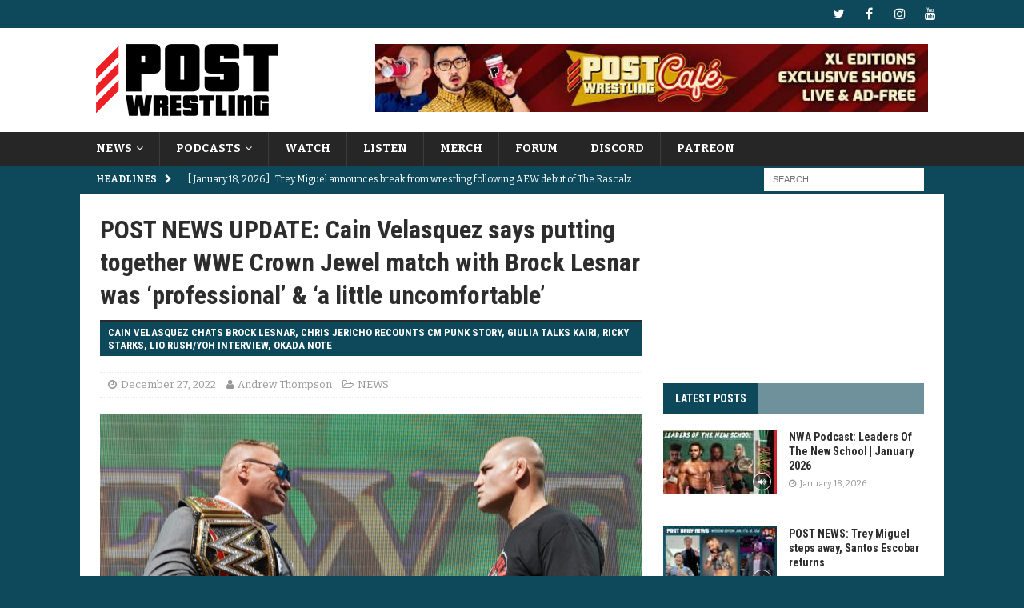

--- FILE ---
content_type: text/html; charset=UTF-8
request_url: https://www.postwrestling.com/2022/12/27/post-news-update-cain-velasquez-says-putting-together-wwe-crown-jewel-match-with-brock-lesnar-was-professional-a-little-uncomfortable/
body_size: 27426
content:
<!DOCTYPE html>
<html class="no-js mh-one-sb" lang="en-US">
<head>
<meta charset="UTF-8">
<meta name="viewport" content="width=device-width, initial-scale=1.0">
<link rel="profile" href="http://gmpg.org/xfn/11" />
<meta name='robots' content='index, follow, max-image-preview:large, max-snippet:-1, max-video-preview:-1' />

	<!-- This site is optimized with the Yoast SEO plugin v26.7 - https://yoast.com/wordpress/plugins/seo/ -->
	<title>Cain Velasquez says putting together WWE Crown Jewel match with Brock Lesnar was &#039;professional&#039; &amp; &#039;a little uncomfortable&#039;</title>
	<meta name="description" content="Cain Velasquez chats Brock Lesnar, Chris Jericho recounts CM Punk story, Giulia talks KAIRI, Ricky Starks, Lio Rush/YOH interview, Okada note" />
	<link rel="canonical" href="https://www.postwrestling.com/2022/12/27/post-news-update-cain-velasquez-says-putting-together-wwe-crown-jewel-match-with-brock-lesnar-was-professional-a-little-uncomfortable/" />
	<meta property="og:locale" content="en_US" />
	<meta property="og:type" content="article" />
	<meta property="og:title" content="Cain Velasquez says putting together WWE Crown Jewel match with Brock Lesnar was &#039;professional&#039; &amp; &#039;a little uncomfortable&#039;" />
	<meta property="og:description" content="Cain Velasquez chats Brock Lesnar, Chris Jericho recounts CM Punk story, Giulia talks KAIRI, Ricky Starks, Lio Rush/YOH interview, Okada note" />
	<meta property="og:url" content="https://www.postwrestling.com/2022/12/27/post-news-update-cain-velasquez-says-putting-together-wwe-crown-jewel-match-with-brock-lesnar-was-professional-a-little-uncomfortable/" />
	<meta property="og:site_name" content="POST Wrestling | Podcasts, News, Reviews | WWE AEW NXT NJPW" />
	<meta property="article:publisher" content="https://facebook.com/postwrestling" />
	<meta property="article:published_time" content="2022-12-27T22:07:11+00:00" />
	<meta property="article:modified_time" content="2022-12-27T22:24:18+00:00" />
	<meta property="og:image" content="https://www.postwrestling.com/wp-content/uploads/2022/12/20191030_Crown_Jewel_Media_P_Brock_Velasquez-9f4773d6b70b6b503b86b8cb79b3e4df.jpg" />
	<meta property="og:image:width" content="1200" />
	<meta property="og:image:height" content="675" />
	<meta property="og:image:type" content="image/jpeg" />
	<meta name="author" content="Andrew Thompson" />
	<meta name="twitter:card" content="summary_large_image" />
	<meta name="twitter:creator" content="@https://twitter.com/ADThompson__" />
	<meta name="twitter:site" content="@postwrestling" />
	<meta name="twitter:label1" content="Written by" />
	<meta name="twitter:data1" content="Andrew Thompson" />
	<meta name="twitter:label2" content="Est. reading time" />
	<meta name="twitter:data2" content="14 minutes" />
	<script type="application/ld+json" class="yoast-schema-graph">{"@context":"https://schema.org","@graph":[{"@type":"Article","@id":"https://www.postwrestling.com/2022/12/27/post-news-update-cain-velasquez-says-putting-together-wwe-crown-jewel-match-with-brock-lesnar-was-professional-a-little-uncomfortable/#article","isPartOf":{"@id":"https://www.postwrestling.com/2022/12/27/post-news-update-cain-velasquez-says-putting-together-wwe-crown-jewel-match-with-brock-lesnar-was-professional-a-little-uncomfortable/"},"author":{"name":"Andrew Thompson","@id":"https://www.postwrestling.com/#/schema/person/6cfd911bbbbdd1d1848de0a4d36f7f13"},"headline":"POST NEWS UPDATE: Cain Velasquez says putting together WWE Crown Jewel match with Brock Lesnar was &#8216;professional&#8217; &#038; &#8216;a little uncomfortable&#8217;","datePublished":"2022-12-27T22:07:11+00:00","dateModified":"2022-12-27T22:24:18+00:00","mainEntityOfPage":{"@id":"https://www.postwrestling.com/2022/12/27/post-news-update-cain-velasquez-says-putting-together-wwe-crown-jewel-match-with-brock-lesnar-was-professional-a-little-uncomfortable/"},"wordCount":3126,"publisher":{"@id":"https://www.postwrestling.com/#organization"},"image":{"@id":"https://www.postwrestling.com/2022/12/27/post-news-update-cain-velasquez-says-putting-together-wwe-crown-jewel-match-with-brock-lesnar-was-professional-a-little-uncomfortable/#primaryimage"},"thumbnailUrl":"https://www.postwrestling.com/wp-content/uploads/2022/12/20191030_Crown_Jewel_Media_P_Brock_Velasquez-9f4773d6b70b6b503b86b8cb79b3e4df.jpg","keywords":["Brock Lesnar","Cain Velasquez","WWE Crown Jewel"],"articleSection":["NEWS"],"inLanguage":"en-US"},{"@type":"WebPage","@id":"https://www.postwrestling.com/2022/12/27/post-news-update-cain-velasquez-says-putting-together-wwe-crown-jewel-match-with-brock-lesnar-was-professional-a-little-uncomfortable/","url":"https://www.postwrestling.com/2022/12/27/post-news-update-cain-velasquez-says-putting-together-wwe-crown-jewel-match-with-brock-lesnar-was-professional-a-little-uncomfortable/","name":"Cain Velasquez says putting together WWE Crown Jewel match with Brock Lesnar was 'professional' & 'a little uncomfortable'","isPartOf":{"@id":"https://www.postwrestling.com/#website"},"primaryImageOfPage":{"@id":"https://www.postwrestling.com/2022/12/27/post-news-update-cain-velasquez-says-putting-together-wwe-crown-jewel-match-with-brock-lesnar-was-professional-a-little-uncomfortable/#primaryimage"},"image":{"@id":"https://www.postwrestling.com/2022/12/27/post-news-update-cain-velasquez-says-putting-together-wwe-crown-jewel-match-with-brock-lesnar-was-professional-a-little-uncomfortable/#primaryimage"},"thumbnailUrl":"https://www.postwrestling.com/wp-content/uploads/2022/12/20191030_Crown_Jewel_Media_P_Brock_Velasquez-9f4773d6b70b6b503b86b8cb79b3e4df.jpg","datePublished":"2022-12-27T22:07:11+00:00","dateModified":"2022-12-27T22:24:18+00:00","description":"Cain Velasquez chats Brock Lesnar, Chris Jericho recounts CM Punk story, Giulia talks KAIRI, Ricky Starks, Lio Rush/YOH interview, Okada note","breadcrumb":{"@id":"https://www.postwrestling.com/2022/12/27/post-news-update-cain-velasquez-says-putting-together-wwe-crown-jewel-match-with-brock-lesnar-was-professional-a-little-uncomfortable/#breadcrumb"},"inLanguage":"en-US","potentialAction":[{"@type":"ReadAction","target":["https://www.postwrestling.com/2022/12/27/post-news-update-cain-velasquez-says-putting-together-wwe-crown-jewel-match-with-brock-lesnar-was-professional-a-little-uncomfortable/"]}]},{"@type":"ImageObject","inLanguage":"en-US","@id":"https://www.postwrestling.com/2022/12/27/post-news-update-cain-velasquez-says-putting-together-wwe-crown-jewel-match-with-brock-lesnar-was-professional-a-little-uncomfortable/#primaryimage","url":"https://www.postwrestling.com/wp-content/uploads/2022/12/20191030_Crown_Jewel_Media_P_Brock_Velasquez-9f4773d6b70b6b503b86b8cb79b3e4df.jpg","contentUrl":"https://www.postwrestling.com/wp-content/uploads/2022/12/20191030_Crown_Jewel_Media_P_Brock_Velasquez-9f4773d6b70b6b503b86b8cb79b3e4df.jpg","width":1200,"height":675,"caption":"Photo Courtesy: WWE"},{"@type":"BreadcrumbList","@id":"https://www.postwrestling.com/2022/12/27/post-news-update-cain-velasquez-says-putting-together-wwe-crown-jewel-match-with-brock-lesnar-was-professional-a-little-uncomfortable/#breadcrumb","itemListElement":[{"@type":"ListItem","position":1,"name":"Home","item":"https://www.postwrestling.com/"},{"@type":"ListItem","position":2,"name":"POST NEWS UPDATE: Cain Velasquez says putting together WWE Crown Jewel match with Brock Lesnar was &#8216;professional&#8217; &#038; &#8216;a little uncomfortable&#8217;"}]},{"@type":"WebSite","@id":"https://www.postwrestling.com/#website","url":"https://www.postwrestling.com/","name":"POST Wrestling | Podcasts, News, Reviews | WWE AEW NXT NJPW","description":"","publisher":{"@id":"https://www.postwrestling.com/#organization"},"potentialAction":[{"@type":"SearchAction","target":{"@type":"EntryPoint","urlTemplate":"https://www.postwrestling.com/?s={search_term_string}"},"query-input":{"@type":"PropertyValueSpecification","valueRequired":true,"valueName":"search_term_string"}}],"inLanguage":"en-US"},{"@type":"Organization","@id":"https://www.postwrestling.com/#organization","name":"POST Wrestling","alternateName":"POST","url":"https://www.postwrestling.com/","logo":{"@type":"ImageObject","inLanguage":"en-US","@id":"https://www.postwrestling.com/#/schema/logo/image/","url":"https://www.postwrestling.com/wp-content/uploads/2022/11/POST_LOGO_BLACK_90.jpg","contentUrl":"https://www.postwrestling.com/wp-content/uploads/2022/11/POST_LOGO_BLACK_90.jpg","width":228,"height":90,"caption":"POST Wrestling"},"image":{"@id":"https://www.postwrestling.com/#/schema/logo/image/"},"sameAs":["https://facebook.com/postwrestling","https://x.com/postwrestling","https://youtube.com/postwrestling","https://instagram.com/postwrestling","https://bsky.app/profile/postwrestling.com"]},{"@type":"Person","@id":"https://www.postwrestling.com/#/schema/person/6cfd911bbbbdd1d1848de0a4d36f7f13","name":"Andrew Thompson","image":{"@type":"ImageObject","inLanguage":"en-US","@id":"https://www.postwrestling.com/#/schema/person/image/","url":"https://secure.gravatar.com/avatar/32a3aa870247ff6b99e303e0bb4f385c2e23509ae2994854ceb1e12d09584d45?s=96&d=mm&r=g","contentUrl":"https://secure.gravatar.com/avatar/32a3aa870247ff6b99e303e0bb4f385c2e23509ae2994854ceb1e12d09584d45?s=96&d=mm&r=g","caption":"Andrew Thompson"},"description":"A Washington D.C. native and graduate of Norfolk State University, Andrew Thompson has been covering wrestling since 2017.","sameAs":["https://www.youtube.com/c/AndrewThompsonInterviews/videos","https://www.instagram.com/adthompson__/?hl=en","https://www.linkedin.com/in/andrew-thompson-791150130/","https://x.com/https://twitter.com/ADThompson__","https://www.youtube.com/channel/UCX2U6i16dntFIBhe26WDHjA"],"url":"https://www.postwrestling.com/author/athompson/"}]}</script>
	<!-- / Yoast SEO plugin. -->


<link rel='dns-prefetch' href='//scripts.mediavine.com' />
<link rel='dns-prefetch' href='//fonts.googleapis.com' />
<link rel="alternate" type="application/rss+xml" title="POST Wrestling | Podcasts, News, Reviews | WWE AEW NXT NJPW &raquo; Feed" href="https://www.postwrestling.com/feed/" />
<link rel="alternate" type="application/rss+xml" title="POST Wrestling | Podcasts, News, Reviews | WWE AEW NXT NJPW &raquo; Comments Feed" href="https://www.postwrestling.com/comments/feed/" />
<link rel="alternate" title="oEmbed (JSON)" type="application/json+oembed" href="https://www.postwrestling.com/wp-json/oembed/1.0/embed?url=https%3A%2F%2Fwww.postwrestling.com%2F2022%2F12%2F27%2Fpost-news-update-cain-velasquez-says-putting-together-wwe-crown-jewel-match-with-brock-lesnar-was-professional-a-little-uncomfortable%2F" />
<link rel="alternate" title="oEmbed (XML)" type="text/xml+oembed" href="https://www.postwrestling.com/wp-json/oembed/1.0/embed?url=https%3A%2F%2Fwww.postwrestling.com%2F2022%2F12%2F27%2Fpost-news-update-cain-velasquez-says-putting-together-wwe-crown-jewel-match-with-brock-lesnar-was-professional-a-little-uncomfortable%2F&#038;format=xml" />
<style id='wp-img-auto-sizes-contain-inline-css' type='text/css'>
img:is([sizes=auto i],[sizes^="auto," i]){contain-intrinsic-size:3000px 1500px}
/*# sourceURL=wp-img-auto-sizes-contain-inline-css */
</style>
<style id='wp-emoji-styles-inline-css' type='text/css'>

	img.wp-smiley, img.emoji {
		display: inline !important;
		border: none !important;
		box-shadow: none !important;
		height: 1em !important;
		width: 1em !important;
		margin: 0 0.07em !important;
		vertical-align: -0.1em !important;
		background: none !important;
		padding: 0 !important;
	}
/*# sourceURL=wp-emoji-styles-inline-css */
</style>
<style id='wp-block-library-inline-css' type='text/css'>
:root{--wp-block-synced-color:#7a00df;--wp-block-synced-color--rgb:122,0,223;--wp-bound-block-color:var(--wp-block-synced-color);--wp-editor-canvas-background:#ddd;--wp-admin-theme-color:#007cba;--wp-admin-theme-color--rgb:0,124,186;--wp-admin-theme-color-darker-10:#006ba1;--wp-admin-theme-color-darker-10--rgb:0,107,160.5;--wp-admin-theme-color-darker-20:#005a87;--wp-admin-theme-color-darker-20--rgb:0,90,135;--wp-admin-border-width-focus:2px}@media (min-resolution:192dpi){:root{--wp-admin-border-width-focus:1.5px}}.wp-element-button{cursor:pointer}:root .has-very-light-gray-background-color{background-color:#eee}:root .has-very-dark-gray-background-color{background-color:#313131}:root .has-very-light-gray-color{color:#eee}:root .has-very-dark-gray-color{color:#313131}:root .has-vivid-green-cyan-to-vivid-cyan-blue-gradient-background{background:linear-gradient(135deg,#00d084,#0693e3)}:root .has-purple-crush-gradient-background{background:linear-gradient(135deg,#34e2e4,#4721fb 50%,#ab1dfe)}:root .has-hazy-dawn-gradient-background{background:linear-gradient(135deg,#faaca8,#dad0ec)}:root .has-subdued-olive-gradient-background{background:linear-gradient(135deg,#fafae1,#67a671)}:root .has-atomic-cream-gradient-background{background:linear-gradient(135deg,#fdd79a,#004a59)}:root .has-nightshade-gradient-background{background:linear-gradient(135deg,#330968,#31cdcf)}:root .has-midnight-gradient-background{background:linear-gradient(135deg,#020381,#2874fc)}:root{--wp--preset--font-size--normal:16px;--wp--preset--font-size--huge:42px}.has-regular-font-size{font-size:1em}.has-larger-font-size{font-size:2.625em}.has-normal-font-size{font-size:var(--wp--preset--font-size--normal)}.has-huge-font-size{font-size:var(--wp--preset--font-size--huge)}.has-text-align-center{text-align:center}.has-text-align-left{text-align:left}.has-text-align-right{text-align:right}.has-fit-text{white-space:nowrap!important}#end-resizable-editor-section{display:none}.aligncenter{clear:both}.items-justified-left{justify-content:flex-start}.items-justified-center{justify-content:center}.items-justified-right{justify-content:flex-end}.items-justified-space-between{justify-content:space-between}.screen-reader-text{border:0;clip-path:inset(50%);height:1px;margin:-1px;overflow:hidden;padding:0;position:absolute;width:1px;word-wrap:normal!important}.screen-reader-text:focus{background-color:#ddd;clip-path:none;color:#444;display:block;font-size:1em;height:auto;left:5px;line-height:normal;padding:15px 23px 14px;text-decoration:none;top:5px;width:auto;z-index:100000}html :where(.has-border-color){border-style:solid}html :where([style*=border-top-color]){border-top-style:solid}html :where([style*=border-right-color]){border-right-style:solid}html :where([style*=border-bottom-color]){border-bottom-style:solid}html :where([style*=border-left-color]){border-left-style:solid}html :where([style*=border-width]){border-style:solid}html :where([style*=border-top-width]){border-top-style:solid}html :where([style*=border-right-width]){border-right-style:solid}html :where([style*=border-bottom-width]){border-bottom-style:solid}html :where([style*=border-left-width]){border-left-style:solid}html :where(img[class*=wp-image-]){height:auto;max-width:100%}:where(figure){margin:0 0 1em}html :where(.is-position-sticky){--wp-admin--admin-bar--position-offset:var(--wp-admin--admin-bar--height,0px)}@media screen and (max-width:600px){html :where(.is-position-sticky){--wp-admin--admin-bar--position-offset:0px}}

/*# sourceURL=wp-block-library-inline-css */
</style><style id='global-styles-inline-css' type='text/css'>
:root{--wp--preset--aspect-ratio--square: 1;--wp--preset--aspect-ratio--4-3: 4/3;--wp--preset--aspect-ratio--3-4: 3/4;--wp--preset--aspect-ratio--3-2: 3/2;--wp--preset--aspect-ratio--2-3: 2/3;--wp--preset--aspect-ratio--16-9: 16/9;--wp--preset--aspect-ratio--9-16: 9/16;--wp--preset--color--black: #000000;--wp--preset--color--cyan-bluish-gray: #abb8c3;--wp--preset--color--white: #ffffff;--wp--preset--color--pale-pink: #f78da7;--wp--preset--color--vivid-red: #cf2e2e;--wp--preset--color--luminous-vivid-orange: #ff6900;--wp--preset--color--luminous-vivid-amber: #fcb900;--wp--preset--color--light-green-cyan: #7bdcb5;--wp--preset--color--vivid-green-cyan: #00d084;--wp--preset--color--pale-cyan-blue: #8ed1fc;--wp--preset--color--vivid-cyan-blue: #0693e3;--wp--preset--color--vivid-purple: #9b51e0;--wp--preset--gradient--vivid-cyan-blue-to-vivid-purple: linear-gradient(135deg,rgb(6,147,227) 0%,rgb(155,81,224) 100%);--wp--preset--gradient--light-green-cyan-to-vivid-green-cyan: linear-gradient(135deg,rgb(122,220,180) 0%,rgb(0,208,130) 100%);--wp--preset--gradient--luminous-vivid-amber-to-luminous-vivid-orange: linear-gradient(135deg,rgb(252,185,0) 0%,rgb(255,105,0) 100%);--wp--preset--gradient--luminous-vivid-orange-to-vivid-red: linear-gradient(135deg,rgb(255,105,0) 0%,rgb(207,46,46) 100%);--wp--preset--gradient--very-light-gray-to-cyan-bluish-gray: linear-gradient(135deg,rgb(238,238,238) 0%,rgb(169,184,195) 100%);--wp--preset--gradient--cool-to-warm-spectrum: linear-gradient(135deg,rgb(74,234,220) 0%,rgb(151,120,209) 20%,rgb(207,42,186) 40%,rgb(238,44,130) 60%,rgb(251,105,98) 80%,rgb(254,248,76) 100%);--wp--preset--gradient--blush-light-purple: linear-gradient(135deg,rgb(255,206,236) 0%,rgb(152,150,240) 100%);--wp--preset--gradient--blush-bordeaux: linear-gradient(135deg,rgb(254,205,165) 0%,rgb(254,45,45) 50%,rgb(107,0,62) 100%);--wp--preset--gradient--luminous-dusk: linear-gradient(135deg,rgb(255,203,112) 0%,rgb(199,81,192) 50%,rgb(65,88,208) 100%);--wp--preset--gradient--pale-ocean: linear-gradient(135deg,rgb(255,245,203) 0%,rgb(182,227,212) 50%,rgb(51,167,181) 100%);--wp--preset--gradient--electric-grass: linear-gradient(135deg,rgb(202,248,128) 0%,rgb(113,206,126) 100%);--wp--preset--gradient--midnight: linear-gradient(135deg,rgb(2,3,129) 0%,rgb(40,116,252) 100%);--wp--preset--font-size--small: 13px;--wp--preset--font-size--medium: 20px;--wp--preset--font-size--large: 36px;--wp--preset--font-size--x-large: 42px;--wp--preset--spacing--20: 0.44rem;--wp--preset--spacing--30: 0.67rem;--wp--preset--spacing--40: 1rem;--wp--preset--spacing--50: 1.5rem;--wp--preset--spacing--60: 2.25rem;--wp--preset--spacing--70: 3.38rem;--wp--preset--spacing--80: 5.06rem;--wp--preset--shadow--natural: 6px 6px 9px rgba(0, 0, 0, 0.2);--wp--preset--shadow--deep: 12px 12px 50px rgba(0, 0, 0, 0.4);--wp--preset--shadow--sharp: 6px 6px 0px rgba(0, 0, 0, 0.2);--wp--preset--shadow--outlined: 6px 6px 0px -3px rgb(255, 255, 255), 6px 6px rgb(0, 0, 0);--wp--preset--shadow--crisp: 6px 6px 0px rgb(0, 0, 0);}:where(.is-layout-flex){gap: 0.5em;}:where(.is-layout-grid){gap: 0.5em;}body .is-layout-flex{display: flex;}.is-layout-flex{flex-wrap: wrap;align-items: center;}.is-layout-flex > :is(*, div){margin: 0;}body .is-layout-grid{display: grid;}.is-layout-grid > :is(*, div){margin: 0;}:where(.wp-block-columns.is-layout-flex){gap: 2em;}:where(.wp-block-columns.is-layout-grid){gap: 2em;}:where(.wp-block-post-template.is-layout-flex){gap: 1.25em;}:where(.wp-block-post-template.is-layout-grid){gap: 1.25em;}.has-black-color{color: var(--wp--preset--color--black) !important;}.has-cyan-bluish-gray-color{color: var(--wp--preset--color--cyan-bluish-gray) !important;}.has-white-color{color: var(--wp--preset--color--white) !important;}.has-pale-pink-color{color: var(--wp--preset--color--pale-pink) !important;}.has-vivid-red-color{color: var(--wp--preset--color--vivid-red) !important;}.has-luminous-vivid-orange-color{color: var(--wp--preset--color--luminous-vivid-orange) !important;}.has-luminous-vivid-amber-color{color: var(--wp--preset--color--luminous-vivid-amber) !important;}.has-light-green-cyan-color{color: var(--wp--preset--color--light-green-cyan) !important;}.has-vivid-green-cyan-color{color: var(--wp--preset--color--vivid-green-cyan) !important;}.has-pale-cyan-blue-color{color: var(--wp--preset--color--pale-cyan-blue) !important;}.has-vivid-cyan-blue-color{color: var(--wp--preset--color--vivid-cyan-blue) !important;}.has-vivid-purple-color{color: var(--wp--preset--color--vivid-purple) !important;}.has-black-background-color{background-color: var(--wp--preset--color--black) !important;}.has-cyan-bluish-gray-background-color{background-color: var(--wp--preset--color--cyan-bluish-gray) !important;}.has-white-background-color{background-color: var(--wp--preset--color--white) !important;}.has-pale-pink-background-color{background-color: var(--wp--preset--color--pale-pink) !important;}.has-vivid-red-background-color{background-color: var(--wp--preset--color--vivid-red) !important;}.has-luminous-vivid-orange-background-color{background-color: var(--wp--preset--color--luminous-vivid-orange) !important;}.has-luminous-vivid-amber-background-color{background-color: var(--wp--preset--color--luminous-vivid-amber) !important;}.has-light-green-cyan-background-color{background-color: var(--wp--preset--color--light-green-cyan) !important;}.has-vivid-green-cyan-background-color{background-color: var(--wp--preset--color--vivid-green-cyan) !important;}.has-pale-cyan-blue-background-color{background-color: var(--wp--preset--color--pale-cyan-blue) !important;}.has-vivid-cyan-blue-background-color{background-color: var(--wp--preset--color--vivid-cyan-blue) !important;}.has-vivid-purple-background-color{background-color: var(--wp--preset--color--vivid-purple) !important;}.has-black-border-color{border-color: var(--wp--preset--color--black) !important;}.has-cyan-bluish-gray-border-color{border-color: var(--wp--preset--color--cyan-bluish-gray) !important;}.has-white-border-color{border-color: var(--wp--preset--color--white) !important;}.has-pale-pink-border-color{border-color: var(--wp--preset--color--pale-pink) !important;}.has-vivid-red-border-color{border-color: var(--wp--preset--color--vivid-red) !important;}.has-luminous-vivid-orange-border-color{border-color: var(--wp--preset--color--luminous-vivid-orange) !important;}.has-luminous-vivid-amber-border-color{border-color: var(--wp--preset--color--luminous-vivid-amber) !important;}.has-light-green-cyan-border-color{border-color: var(--wp--preset--color--light-green-cyan) !important;}.has-vivid-green-cyan-border-color{border-color: var(--wp--preset--color--vivid-green-cyan) !important;}.has-pale-cyan-blue-border-color{border-color: var(--wp--preset--color--pale-cyan-blue) !important;}.has-vivid-cyan-blue-border-color{border-color: var(--wp--preset--color--vivid-cyan-blue) !important;}.has-vivid-purple-border-color{border-color: var(--wp--preset--color--vivid-purple) !important;}.has-vivid-cyan-blue-to-vivid-purple-gradient-background{background: var(--wp--preset--gradient--vivid-cyan-blue-to-vivid-purple) !important;}.has-light-green-cyan-to-vivid-green-cyan-gradient-background{background: var(--wp--preset--gradient--light-green-cyan-to-vivid-green-cyan) !important;}.has-luminous-vivid-amber-to-luminous-vivid-orange-gradient-background{background: var(--wp--preset--gradient--luminous-vivid-amber-to-luminous-vivid-orange) !important;}.has-luminous-vivid-orange-to-vivid-red-gradient-background{background: var(--wp--preset--gradient--luminous-vivid-orange-to-vivid-red) !important;}.has-very-light-gray-to-cyan-bluish-gray-gradient-background{background: var(--wp--preset--gradient--very-light-gray-to-cyan-bluish-gray) !important;}.has-cool-to-warm-spectrum-gradient-background{background: var(--wp--preset--gradient--cool-to-warm-spectrum) !important;}.has-blush-light-purple-gradient-background{background: var(--wp--preset--gradient--blush-light-purple) !important;}.has-blush-bordeaux-gradient-background{background: var(--wp--preset--gradient--blush-bordeaux) !important;}.has-luminous-dusk-gradient-background{background: var(--wp--preset--gradient--luminous-dusk) !important;}.has-pale-ocean-gradient-background{background: var(--wp--preset--gradient--pale-ocean) !important;}.has-electric-grass-gradient-background{background: var(--wp--preset--gradient--electric-grass) !important;}.has-midnight-gradient-background{background: var(--wp--preset--gradient--midnight) !important;}.has-small-font-size{font-size: var(--wp--preset--font-size--small) !important;}.has-medium-font-size{font-size: var(--wp--preset--font-size--medium) !important;}.has-large-font-size{font-size: var(--wp--preset--font-size--large) !important;}.has-x-large-font-size{font-size: var(--wp--preset--font-size--x-large) !important;}
/*# sourceURL=global-styles-inline-css */
</style>

<style id='classic-theme-styles-inline-css' type='text/css'>
/*! This file is auto-generated */
.wp-block-button__link{color:#fff;background-color:#32373c;border-radius:9999px;box-shadow:none;text-decoration:none;padding:calc(.667em + 2px) calc(1.333em + 2px);font-size:1.125em}.wp-block-file__button{background:#32373c;color:#fff;text-decoration:none}
/*# sourceURL=/wp-includes/css/classic-themes.min.css */
</style>
<link rel='stylesheet' id='cpsh-shortcodes-css' href='https://www.postwrestling.com/wp-content/plugins/column-shortcodes//assets/css/shortcodes.css?ver=1.0.1' type='text/css' media='all' />
<link rel='stylesheet' id='mh-font-awesome-css' href='https://www.postwrestling.com/wp-content/themes/mh-magazine/includes/font-awesome.min.css' type='text/css' media='all' />
<link rel='stylesheet' id='mh-magazine-css' href='https://www.postwrestling.com/wp-content/themes/mh-magazine/style.css?ver=3.9.13' type='text/css' media='all' />
<link rel='stylesheet' id='mh-google-fonts-css' href='https://fonts.googleapis.com/css?family=Bitter:300,400,400italic,600,700%7cRoboto+Condensed:300,400,400italic,600,700' type='text/css' media='all' />
<script type="text/javascript" async="async" fetchpriority="high" data-noptimize="1" data-cfasync="false" src="https://scripts.mediavine.com/tags/post-wrestling.js?ver=6.9" id="mv-script-wrapper-js"></script>
<script type="text/javascript" src="https://www.postwrestling.com/wp-includes/js/jquery/jquery.min.js?ver=3.7.1" id="jquery-core-js"></script>
<script type="text/javascript" src="https://www.postwrestling.com/wp-includes/js/jquery/jquery-migrate.min.js?ver=3.4.1" id="jquery-migrate-js"></script>
<script type="text/javascript" src="https://www.postwrestling.com/wp-content/themes/mh-magazine/js/scripts.js?ver=3.9.13" id="mh-scripts-js"></script>
<link rel="https://api.w.org/" href="https://www.postwrestling.com/wp-json/" /><link rel="alternate" title="JSON" type="application/json" href="https://www.postwrestling.com/wp-json/wp/v2/posts/65973" /><meta name="generator" content="WordPress 6.9" />
<link rel='shortlink' href='https://www.postwrestling.com/?p=65973' />

		<!-- GA Google Analytics @ https://m0n.co/ga -->
		<script>
			(function(i,s,o,g,r,a,m){i['GoogleAnalyticsObject']=r;i[r]=i[r]||function(){
			(i[r].q=i[r].q||[]).push(arguments)},i[r].l=1*new Date();a=s.createElement(o),
			m=s.getElementsByTagName(o)[0];a.async=1;a.src=g;m.parentNode.insertBefore(a,m)
			})(window,document,'script','https://www.google-analytics.com/analytics.js','ga');
			ga('create', 'UA-111523941-1', 'auto');
			ga('send', 'pageview');
		</script>

	<style type="text/css">
.mh-navigation li:hover, .mh-navigation ul li:hover > ul, .mh-main-nav-wrap, .mh-main-nav, .mh-social-nav li a:hover, .entry-tags li, .mh-slider-caption, .mh-widget-layout8 .mh-widget-title .mh-footer-widget-title-inner, .mh-widget-col-1 .mh-slider-caption, .mh-widget-col-1 .mh-posts-lineup-caption, .mh-carousel-layout1, .mh-spotlight-widget, .mh-social-widget li a, .mh-author-bio-widget, .mh-footer-widget .mh-tab-comment-excerpt, .mh-nip-item:hover .mh-nip-overlay, .mh-widget .tagcloud a, .mh-footer-widget .tagcloud a, .mh-footer, .mh-copyright-wrap, input[type=submit]:hover, #infinite-handle span:hover { background: #262626; }
.mh-extra-nav-bg { background: rgba(38, 38, 38, 0.2); }
.mh-slider-caption, .mh-posts-stacked-title, .mh-posts-lineup-caption { background: #262626; background: rgba(38, 38, 38, 0.8); }
@media screen and (max-width: 900px) { #mh-mobile .mh-slider-caption, #mh-mobile .mh-posts-lineup-caption { background: rgba(38, 38, 38, 1); } }
.slicknav_menu, .slicknav_nav ul, #mh-mobile .mh-footer-widget .mh-posts-stacked-overlay { border-color: #262626; }
.mh-copyright, .mh-copyright a { color: #fff; }
.mh-widget-layout4 .mh-widget-title { background: #0e495b; background: rgba(14, 73, 91, 0.6); }
.mh-preheader, .mh-wide-layout .mh-subheader, .mh-ticker-title, .mh-main-nav li:hover, .mh-footer-nav, .slicknav_menu, .slicknav_btn, .slicknav_nav .slicknav_item:hover, .slicknav_nav a:hover, .mh-back-to-top, .mh-subheading, .entry-tags .fa, .entry-tags li:hover, .mh-widget-layout2 .mh-widget-title, .mh-widget-layout4 .mh-widget-title-inner, .mh-widget-layout4 .mh-footer-widget-title, .mh-widget-layout5 .mh-widget-title-inner, .mh-widget-layout6 .mh-widget-title, #mh-mobile .flex-control-paging li a.flex-active, .mh-image-caption, .mh-carousel-layout1 .mh-carousel-caption, .mh-tab-button.active, .mh-tab-button.active:hover, .mh-footer-widget .mh-tab-button.active, .mh-social-widget li:hover a, .mh-footer-widget .mh-social-widget li a, .mh-footer-widget .mh-author-bio-widget, .tagcloud a:hover, .mh-widget .tagcloud a:hover, .mh-footer-widget .tagcloud a:hover, .mh-posts-stacked-item .mh-meta, .page-numbers:hover, .mh-loop-pagination .current, .mh-comments-pagination .current, .pagelink, a:hover .pagelink, input[type=submit], #infinite-handle span { background: #0e495b; }
.mh-main-nav-wrap .slicknav_nav ul, blockquote, .mh-widget-layout1 .mh-widget-title, .mh-widget-layout3 .mh-widget-title, .mh-widget-layout5 .mh-widget-title, .mh-widget-layout8 .mh-widget-title:after, #mh-mobile .mh-slider-caption, .mh-carousel-layout1, .mh-spotlight-widget, .mh-author-bio-widget, .mh-author-bio-title, .mh-author-bio-image-frame, .mh-video-widget, .mh-tab-buttons, textarea:hover, input[type=text]:hover, input[type=email]:hover, input[type=tel]:hover, input[type=url]:hover { border-color: #0e495b; }
.mh-header-tagline, .mh-dropcap, .mh-carousel-layout1 .flex-direction-nav a, .mh-carousel-layout2 .mh-carousel-caption, .mh-posts-digest-small-category, .mh-posts-lineup-more, .bypostauthor .fn:after, .mh-comment-list .comment-reply-link:before, #respond #cancel-comment-reply-link:before { color: #0e495b; }
.mh-subheader, .page-numbers, a .pagelink, .mh-widget-layout3 .mh-widget-title, .mh-widget .search-form, .mh-tab-button, .mh-tab-content, .mh-nip-widget, .mh-magazine-facebook-page-widget, .mh-social-widget, .mh-posts-horizontal-widget, .mh-ad-spot, .mh-info-spot { background: #446b7f; }
.mh-tab-post-item { border-color: rgba(255, 255, 255, 0.3); }
.mh-tab-comment-excerpt { background: rgba(255, 255, 255, 0.6); }
body, a, blockquote, blockquote cite, .post .entry-title, .page-title, .entry-content h1, .entry-content h2, .entry-content h3, .entry-content h4, .entry-content h5, .entry-content h6, .wp-caption-text, .wp-block-image figcaption, .wp-block-audio figcaption, #respond .comment-reply-title, #respond #cancel-comment-reply-link, #respond .logged-in-as a, .mh-ping-list .mh-ping-item a, .mh-widget-layout1 .mh-widget-title, .mh-widget-layout7 .mh-widget-title, .mh-widget-layout8 .mh-widget-title, .mh-slider-layout4 .mh-slider-caption, .mh-slider-layout4 .mh-slider-caption a, .mh-slider-layout4 .mh-slider-caption a:hover { color: #2d2d2d; }
.mh-header-nav-bottom li a, .mh-social-nav-bottom .fa-mh-social, .mh-boxed-layout .mh-ticker-item-bottom a, .mh-header-date-bottom, .page-numbers, a .pagelink, .mh-widget-layout3 .mh-widget-title, .mh-widget-layout3 .mh-widget-title a, .mh-tabbed-widget, .mh-tabbed-widget a, .mh-posts-horizontal-title a { color: #ffffff; }
</style>
<!--[if lt IE 9]>
<script src="https://www.postwrestling.com/wp-content/themes/mh-magazine/js/css3-mediaqueries.js"></script>
<![endif]-->
<style type="text/css">
.entry-content { font-size: 17px; font-size: 1.0625rem; }
h1, h2, h3, h4, h5, h6, .mh-custom-posts-small-title { font-family: "Roboto Condensed", sans-serif; }
body { font-family: "Bitter", serif; }
</style>
<style type="text/css" id="custom-background-css">
body.custom-background { background-color: #0e495b; }
</style>
	<link rel="icon" href="https://www.postwrestling.com/wp-content/uploads/2017/12/POST_AVATAR_BLUEBG-150x150.jpg" sizes="32x32" />
<link rel="icon" href="https://www.postwrestling.com/wp-content/uploads/2017/12/POST_AVATAR_BLUEBG-300x300.jpg" sizes="192x192" />
<link rel="apple-touch-icon" href="https://www.postwrestling.com/wp-content/uploads/2017/12/POST_AVATAR_BLUEBG-300x300.jpg" />
<meta name="msapplication-TileImage" content="https://www.postwrestling.com/wp-content/uploads/2017/12/POST_AVATAR_BLUEBG-300x300.jpg" />
		<style type="text/css" id="wp-custom-css">
			.mh-slider-title { font-size: 18px; }

.discourse-comments-area .comment-list article.comment-body {
    margin: 10px 0;
    border-top: 1px solid #e9e9e9;
    padding-top: 15px;
}

.discourse-comments-area .comment-list .comment-content {
    display: inline-block;
    vertical-align: top;
    left: 0px;
	  margin-top: 10px;
    position: relative;
}

.discourse-comments-area .comment-list .comment footer.comment-meta {
    display: block;
    font-size: 0.929em;
}

.discourse-comments-area .comment-author.vcard {
    display: inline-block;
    width: 80%;
}

.discourse-comments-area .comment-author img {
    border-radius: 50%;
    width: 45px;
    height: 45px;
}

.discourse-comments-area .comment-author b.fn {
    display: inline-block;
    vertical-align: top;
    margin-left: 15px;
}

.discourse-comments-area .comment-metadata {
    display: inline-block;
    vertical-align: top;
    text-align: right;
}

.discourse-comments-area article.comment-body:first-of-type {
    margin-top: 20px;
}

.discourse-comments-area article.comment-body {
    margin: 50px 0;
    border-top: 1px solid #e9e9e9;
    padding-top: 15px;
}
.discourse-comments-area .discourse-participants {
	display: none;
}
.discourse-comments-area .comment-reply-title p {
	display: none;
}

.discourse-comments-area .comment-respond {
    border-top: 1px solid #e9e9e9;
    padding: 10px;
}

.discourse-comments-area aside.quote {
	margin: 10px;
}

.discourse-comments-area aside.quote img {
	border-radius: 50%;
}

.discourse-comments-area aside.quote blockquote {
	border: none;
}



@media (max-width: 570px) { 
	.discourse-comments-area .comment-metadata {
		float: right;
	}
	
	.discourse-comments-area .comment-author.vcard {
		width: 60%;
	}
	
	.discourse-comments-area .comment-content {
    left: 0px !important;
    margin-top: 5px;
	}
}
.mh-slider-category { display: none; }
.mh-posts-list-content { overflow: hidden; }

/* Media Vine CSS */
@media only screen and (max-width: 359px) {
.mh-wrapper {
    padding-left: 10px !important;
    padding-right: 10px !important;
}
}
@media only screen and (min-width: 901px) {
#footer_branding {
     text-align: left !important;
}
} 
/* end of fix */
		</style>
		
<!-- Google tag (gtag.js) -->
<script async src="https://www.googletagmanager.com/gtag/js?id=G-85CL7683ZB"></script>
<script>
  window.dataLayer = window.dataLayer || [];
  function gtag(){dataLayer.push(arguments);}
  gtag('js', new Date());

  gtag('config', 'G-85CL7683ZB');
</script>
</head>
<body id="mh-mobile" class="wp-singular post-template-default single single-post postid-65973 single-format-standard custom-background wp-custom-logo wp-theme-mh-magazine mh-wide-layout mh-right-sb mh-loop-layout1 mh-widget-layout4 mh-loop-hide-caption" itemscope="itemscope" itemtype="https://schema.org/WebPage">
<div class="mh-header-nav-mobile clearfix"></div>
	<div class="mh-preheader">
    	<div class="mh-container mh-container-inner mh-row clearfix">
										<div class="mh-header-bar-content mh-header-bar-top-right mh-col-1-3 clearfix">
											<nav class="mh-social-icons mh-social-nav mh-social-nav-top clearfix" itemscope="itemscope" itemtype="https://schema.org/SiteNavigationElement">
							<div class="menu-social-container"><ul id="menu-social" class="menu"><li id="menu-item-126" class="menu-item menu-item-type-custom menu-item-object-custom menu-item-126"><a href="http://twitter.com/POSTwrestling"><i class="fa fa-mh-social"></i><span class="screen-reader-text">Twitter</span></a></li>
<li id="menu-item-125" class="menu-item menu-item-type-custom menu-item-object-custom menu-item-125"><a href="http://www.facebook.com/POSTwrestling"><i class="fa fa-mh-social"></i><span class="screen-reader-text">Facebook</span></a></li>
<li id="menu-item-213" class="menu-item menu-item-type-custom menu-item-object-custom menu-item-213"><a href="http://instagram.com/POSTwrestling"><i class="fa fa-mh-social"></i><span class="screen-reader-text">Instagram</span></a></li>
<li id="menu-item-207" class="menu-item menu-item-type-custom menu-item-object-custom menu-item-207"><a href="https://www.youtube.com/POSTWrestling"><i class="fa fa-mh-social"></i><span class="screen-reader-text">YouTube</span></a></li>
</ul></div>						</nav>
									</div>
					</div>
	</div>
<header class="mh-header" itemscope="itemscope" itemtype="https://schema.org/WPHeader">
	<div class="mh-container mh-container-inner clearfix">
		<div class="mh-custom-header clearfix">
<div class="mh-header-columns mh-row clearfix">
<div class="mh-col-1-3 mh-site-identity">
<div class="mh-site-logo" role="banner" itemscope="itemscope" itemtype="https://schema.org/Brand">
<a href="https://www.postwrestling.com/" class="custom-logo-link" rel="home"><img width="228" height="90" src="https://www.postwrestling.com/wp-content/uploads/2022/11/POST_LOGO_BLACK_90.jpg" class="custom-logo" alt="POST Wrestling | Podcasts, News, Reviews | WWE AEW NXT NJPW" decoding="async" /></a></div>
</div>
<aside class="mh-col-2-3 mh-header-widget-2">
<div id="media_image-34" class="mh-widget mh-header-2 widget_media_image"><a href="https://www.postwrestlingcafe.com/"><img width="728" height="90" src="https://www.postwrestling.com/wp-content/uploads/2024/12/POST-CAFE_HEADER-BANNER-2025.jpg" class="image wp-image-107988  attachment-full size-full" alt="" style="max-width: 100%; height: auto;" decoding="async" fetchpriority="high" srcset="https://www.postwrestling.com/wp-content/uploads/2024/12/POST-CAFE_HEADER-BANNER-2025.jpg 728w, https://www.postwrestling.com/wp-content/uploads/2024/12/POST-CAFE_HEADER-BANNER-2025-300x37.jpg 300w" sizes="(max-width: 728px) 100vw, 728px" /></a></div></aside>
</div>
</div>
	</div>
	<div class="mh-main-nav-wrap">
		<nav class="mh-navigation mh-main-nav mh-container mh-container-inner clearfix" itemscope="itemscope" itemtype="https://schema.org/SiteNavigationElement">
			<div class="menu-main-menu-container"><ul id="menu-main-menu" class="menu"><li id="menu-item-146" class="menu-item menu-item-type-taxonomy menu-item-object-category current-post-ancestor current-menu-parent current-post-parent menu-item-has-children menu-item-146"><a href="https://www.postwrestling.com/category/news/">NEWS</a>
<ul class="sub-menu">
	<li id="menu-item-94275" class="menu-item menu-item-type-taxonomy menu-item-object-category menu-item-94275"><a href="https://www.postwrestling.com/category/news/janel-grant-case/">Janel Grant Case</a></li>
	<li id="menu-item-40419" class="menu-item menu-item-type-taxonomy menu-item-object-category menu-item-40419"><a href="https://www.postwrestling.com/category/news/show-reports/">Show Reports</a></li>
	<li id="menu-item-60368" class="menu-item menu-item-type-taxonomy menu-item-object-category menu-item-60368"><a href="https://www.postwrestling.com/category/news/exclusives/">Exclusives</a></li>
	<li id="menu-item-28584" class="menu-item menu-item-type-taxonomy menu-item-object-category menu-item-28584"><a href="https://www.postwrestling.com/category/news/obits/">Obituaries</a></li>
</ul>
</li>
<li id="menu-item-112" class="menu-item menu-item-type-taxonomy menu-item-object-category menu-item-has-children menu-item-112"><a href="https://www.postwrestling.com/category/podcasts/">PODCASTS</a>
<ul class="sub-menu">
	<li id="menu-item-497" class="menu-item menu-item-type-taxonomy menu-item-object-category menu-item-has-children menu-item-497"><a href="https://www.postwrestling.com/category/podcasts/postwrestling/">POST Wrestling</a>
	<ul class="sub-menu">
		<li id="menu-item-113" class="menu-item menu-item-type-taxonomy menu-item-object-category menu-item-113"><a href="https://www.postwrestling.com/category/podcasts/postwrestling/rar/">Rewind-A-Raw</a></li>
		<li id="menu-item-13813" class="menu-item menu-item-type-taxonomy menu-item-object-category menu-item-13813"><a href="https://www.postwrestling.com/category/podcasts/postwrestling/rewind-a-dynamite/">Rewind-A-Dynamite</a></li>
		<li id="menu-item-351" class="menu-item menu-item-type-taxonomy menu-item-object-category menu-item-351"><a href="https://www.postwrestling.com/category/podcasts/postwrestling/rasd/">Rewind-A-SmackDown</a></li>
		<li id="menu-item-958" class="menu-item menu-item-type-taxonomy menu-item-object-category menu-item-958"><a href="https://www.postwrestling.com/category/podcasts/postwrestling/ppv/">PPV POST Shows</a></li>
		<li id="menu-item-10666" class="menu-item menu-item-type-taxonomy menu-item-object-category menu-item-10666"><a href="https://www.postwrestling.com/category/podcasts/postwrestling/postprofile/">POST Profile</a></li>
		<li id="menu-item-1750" class="menu-item menu-item-type-taxonomy menu-item-object-category menu-item-1750"><a href="https://www.postwrestling.com/category/podcasts/postwrestling/postroundtable/">POST Interview</a></li>
		<li id="menu-item-959" class="menu-item menu-item-type-taxonomy menu-item-object-category menu-item-959"><a href="https://www.postwrestling.com/category/podcasts/postwrestling/postspecials/">Specials</a></li>
	</ul>
</li>
	<li id="menu-item-844" class="menu-item menu-item-type-taxonomy menu-item-object-category menu-item-has-children menu-item-844"><a href="https://www.postwrestling.com/category/podcasts/postwrestlingcafe/">POST Wrestling Café</a>
	<ul class="sub-menu">
		<li id="menu-item-845" class="menu-item menu-item-type-taxonomy menu-item-object-category menu-item-845"><a href="https://www.postwrestling.com/category/podcasts/postwrestlingcafe/raw/">Rewind-A-Wai</a></li>
		<li id="menu-item-1748" class="menu-item menu-item-type-taxonomy menu-item-object-category menu-item-1748"><a href="https://www.postwrestling.com/category/podcasts/postwrestlingcafe/askawai/">Ask-A-Wai</a></li>
		<li id="menu-item-50030" class="menu-item menu-item-type-taxonomy menu-item-object-category menu-item-50030"><a href="https://www.postwrestling.com/category/podcasts/postwrestlingcafe/talk/">Pollock &amp; Ting: TALK</a></li>
		<li id="menu-item-3958" class="menu-item menu-item-type-taxonomy menu-item-object-category menu-item-3958"><a href="https://www.postwrestling.com/category/podcasts/postwrestlingcafe/doubleshot/">Double Shot</a></li>
		<li id="menu-item-76752" class="menu-item menu-item-type-taxonomy menu-item-object-category menu-item-76752"><a href="https://www.postwrestling.com/category/podcasts/postwrestlingcafe/collision-course/">Collision Course</a></li>
		<li id="menu-item-1749" class="menu-item menu-item-type-taxonomy menu-item-object-category menu-item-1749"><a href="https://www.postwrestling.com/category/podcasts/postwrestlingcafe/njpwreviews/">NJPW Reviews</a></li>
		<li id="menu-item-122110" class="menu-item menu-item-type-taxonomy menu-item-object-category menu-item-122110"><a href="https://www.postwrestling.com/category/podcasts/postwrestlingcafe/tnappv/">TNA PPV Reviews</a></li>
		<li id="menu-item-5642" class="menu-item menu-item-type-taxonomy menu-item-object-category menu-item-5642"><a href="https://www.postwrestling.com/category/podcasts/postwrestlingcafe/movies/">MCU L8R / POST Movie Reviews</a></li>
		<li id="menu-item-1747" class="menu-item menu-item-type-taxonomy menu-item-object-category menu-item-1747"><a href="https://www.postwrestling.com/category/podcasts/postwrestlingcafe/mmareviews/">UFC &amp; MMA Reviews</a></li>
		<li id="menu-item-49331" class="menu-item menu-item-type-taxonomy menu-item-object-category menu-item-49331"><a href="https://www.postwrestling.com/category/podcasts/postwrestlingcafe/the-wellness-policy/">The Wellness Policy</a></li>
		<li id="menu-item-80586" class="menu-item menu-item-type-taxonomy menu-item-object-category menu-item-80586"><a href="https://www.postwrestling.com/category/podcasts/postwrestlingcafe/postmarks/">POSTmarks</a></li>
		<li id="menu-item-2950" class="menu-item menu-item-type-taxonomy menu-item-object-category menu-item-2950"><a href="https://www.postwrestling.com/category/podcasts/postwrestlingcafe/postcafespecials/">Specials</a></li>
		<li id="menu-item-124135" class="menu-item menu-item-type-taxonomy menu-item-object-category menu-item-124135"><a href="https://www.postwrestling.com/category/podcasts/postwrestlingcafe/book-club/">Book Club (Double Double+)</a></li>
	</ul>
</li>
	<li id="menu-item-2371" class="menu-item menu-item-type-taxonomy menu-item-object-category menu-item-has-children menu-item-2371"><a href="https://www.postwrestling.com/category/podcasts/upnxt/">upNXT</a>
	<ul class="sub-menu">
		<li id="menu-item-20337" class="menu-item menu-item-type-taxonomy menu-item-object-category menu-item-20337"><a href="https://www.postwrestling.com/category/podcasts/upnxt/nxt/">NXT TV Reviews</a></li>
		<li id="menu-item-7992" class="menu-item menu-item-type-taxonomy menu-item-object-category menu-item-7992"><a href="https://www.postwrestling.com/category/podcasts/upnxt/nxt-takeover-reviews/">NXT TakeOver Reviews</a></li>
		<li id="menu-item-7991" class="menu-item menu-item-type-taxonomy menu-item-object-category menu-item-7991"><a href="https://www.postwrestling.com/category/podcasts/upnxt/upnxt-movie-review/">upNXT Movie/TV Reviews</a></li>
		<li id="menu-item-20232" class="menu-item menu-item-type-custom menu-item-object-custom menu-item-20232"><a href="http://poisonrana.ca">Poisonrana.ca</a></li>
	</ul>
</li>
	<li id="menu-item-74653" class="menu-item menu-item-type-taxonomy menu-item-object-category menu-item-74653"><a href="https://www.postwrestling.com/category/podcasts/postwrestling/pollockthurston/">Pollock &amp; Thurston</a></li>
	<li id="menu-item-35163" class="menu-item menu-item-type-taxonomy menu-item-object-category menu-item-35163"><a href="https://www.postwrestling.com/category/podcasts/postwrestling/the-nubian-wrestling-advocates/">The Nubian Wrestling Advocates</a></li>
	<li id="menu-item-22282" class="menu-item menu-item-type-taxonomy menu-item-object-category menu-item-22282"><a href="https://www.postwrestling.com/category/podcasts/postwrestling/the-long-winding-royal-road/">The Long &amp; Winding Royal Road</a></li>
	<li id="menu-item-3634" class="menu-item menu-item-type-taxonomy menu-item-object-category menu-item-3634"><a href="https://www.postwrestling.com/category/podcasts/postwrestlingcafe/postpuroresu/">POST Puroresu</a></li>
	<li id="menu-item-7987" class="menu-item menu-item-type-taxonomy menu-item-object-category menu-item-7987"><a href="https://www.postwrestling.com/category/podcasts/postwrestling/the-rocky-maivia-picture-show/">The Rocky Maivia Picture Show</a></li>
</ul>
</li>
<li id="menu-item-47927" class="menu-item menu-item-type-custom menu-item-object-custom menu-item-47927"><a href="https://www.youtube.com/postwrestling">WATCH</a></li>
<li id="menu-item-414" class="menu-item menu-item-type-post_type menu-item-object-page menu-item-414"><a href="https://www.postwrestling.com/subscribe/">LISTEN</a></li>
<li id="menu-item-6587" class="menu-item menu-item-type-custom menu-item-object-custom menu-item-6587"><a href="https://chopped-tees.com/collections/post-wrestling-network">MERCH</a></li>
<li id="menu-item-289" class="menu-item menu-item-type-custom menu-item-object-custom menu-item-289"><a href="http://forum.postwrestling.com">FORUM</a></li>
<li id="menu-item-19678" class="menu-item menu-item-type-custom menu-item-object-custom menu-item-19678"><a href="https://discord.gg/postwrestling">DISCORD</a></li>
<li id="menu-item-191" class="menu-item menu-item-type-custom menu-item-object-custom menu-item-191"><a href="http://www.patreon.com/POSTwrestling">PATREON</a></li>
</ul></div>		</nav>
	</div>
	</header>
	<div class="mh-subheader">
		<div class="mh-container mh-container-inner mh-row clearfix">
							<div class="mh-header-bar-content mh-header-bar-bottom-left mh-col-2-3 clearfix">
											<div class="mh-header-ticker mh-header-ticker-bottom">
							<div class="mh-ticker-bottom">
			<div class="mh-ticker-title mh-ticker-title-bottom">
			HEADLINES<i class="fa fa-chevron-right"></i>		</div>
		<div class="mh-ticker-content mh-ticker-content-bottom">
		<ul id="mh-ticker-loop-bottom">				<li class="mh-ticker-item mh-ticker-item-bottom">
					<a href="https://www.postwrestling.com/2026/01/18/trey-miguel-announces-break-from-wrestling-following-rascalz-aew-debut/" title="Trey Miguel announces break from wrestling following AEW debut of The Rascalz">
						<span class="mh-ticker-item-date mh-ticker-item-date-bottom">
                        	[ January 18, 2026 ]                        </span>
						<span class="mh-ticker-item-title mh-ticker-item-title-bottom">
							Trey Miguel announces break from wrestling following AEW debut of The Rascalz						</span>
													<span class="mh-ticker-item-cat mh-ticker-item-cat-bottom">
								<i class="fa fa-caret-right"></i>
																NEWS							</span>
											</a>
				</li>				<li class="mh-ticker-item mh-ticker-item-bottom">
					<a href="https://www.postwrestling.com/2026/01/18/gunther-to-open-wwe-raw-in-belfast-two-matches-added-to-lineup/" title="Gunther to open WWE Raw in Belfast, two matches added to lineup">
						<span class="mh-ticker-item-date mh-ticker-item-date-bottom">
                        	[ January 18, 2026 ]                        </span>
						<span class="mh-ticker-item-title mh-ticker-item-title-bottom">
							Gunther to open WWE Raw in Belfast, two matches added to lineup						</span>
													<span class="mh-ticker-item-cat mh-ticker-item-cat-bottom">
								<i class="fa fa-caret-right"></i>
																NEWS							</span>
											</a>
				</li>				<li class="mh-ticker-item mh-ticker-item-bottom">
					<a href="https://www.postwrestling.com/2026/01/17/santos-escobar-returns-to-aaa-during-fox-latin-america-premiere/" title="Santos Escobar returns to AAA during Fox Latin America premiere">
						<span class="mh-ticker-item-date mh-ticker-item-date-bottom">
                        	[ January 17, 2026 ]                        </span>
						<span class="mh-ticker-item-title mh-ticker-item-title-bottom">
							Santos Escobar returns to AAA during Fox Latin America premiere						</span>
													<span class="mh-ticker-item-cat mh-ticker-item-cat-bottom">
								<i class="fa fa-caret-right"></i>
																NEWS							</span>
											</a>
				</li>				<li class="mh-ticker-item mh-ticker-item-bottom">
					<a href="https://www.postwrestling.com/2026/01/17/tna-genesis-2026-live-results-mike-santana-frankie-kazarian-to-meet-in-texas-deathmatch/" title="TNA Genesis 2026 Results: Mike Santana defends against Frankie Kazarian, prevents Nic Nemeth from cashing in">
						<span class="mh-ticker-item-date mh-ticker-item-date-bottom">
                        	[ January 17, 2026 ]                        </span>
						<span class="mh-ticker-item-title mh-ticker-item-title-bottom">
							TNA Genesis 2026 Results: Mike Santana defends against Frankie Kazarian, prevents Nic Nemeth from cashing in						</span>
													<span class="mh-ticker-item-cat mh-ticker-item-cat-bottom">
								<i class="fa fa-caret-right"></i>
																NEWS							</span>
											</a>
				</li>				<li class="mh-ticker-item mh-ticker-item-bottom">
					<a href="https://www.postwrestling.com/2026/01/17/aew-collision-maximum-carnage-results-new-trios-champions-crowned-zayda-steel-is-signed/" title="AEW Collision Maximum Carnage Results: New Trios Champions crowned, Zayda Steel is signed">
						<span class="mh-ticker-item-date mh-ticker-item-date-bottom">
                        	[ January 17, 2026 ]                        </span>
						<span class="mh-ticker-item-title mh-ticker-item-title-bottom">
							AEW Collision Maximum Carnage Results: New Trios Champions crowned, Zayda Steel is signed						</span>
													<span class="mh-ticker-item-cat mh-ticker-item-cat-bottom">
								<i class="fa fa-caret-right"></i>
																NEWS							</span>
											</a>
				</li>		</ul>
	</div>
</div>						</div>
									</div>
										<div class="mh-header-bar-content mh-header-bar-bottom-right mh-col-1-3 clearfix">
											<aside class="mh-header-search mh-header-search-bottom">
							<form role="search" method="get" class="search-form" action="https://www.postwrestling.com/">
				<label>
					<span class="screen-reader-text">Search for:</span>
					<input type="search" class="search-field" placeholder="Search &hellip;" value="" name="s" />
				</label>
				<input type="submit" class="search-submit" value="Search" />
			</form>						</aside>
									</div>
					</div>
	</div>
<div class="mh-container mh-container-outer">
<div class="mh-wrapper clearfix">
	<div class="mh-main clearfix">
		<div id="main-content" class="mh-content" role="main" itemprop="mainContentOfPage"><article id="post-65973" class="post-65973 post type-post status-publish format-standard has-post-thumbnail hentry category-news tag-brock-lesnar tag-cain-velasquez tag-wwe-crown-jewel mv-content-wrapper">
	<header class="entry-header clearfix"><h1 class="entry-title">POST NEWS UPDATE: Cain Velasquez says putting together WWE Crown Jewel match with Brock Lesnar was &#8216;professional&#8217; &#038; &#8216;a little uncomfortable&#8217;</h1><div class="mh-subheading-top"></div>
<h2 class="mh-subheading">Cain Velasquez chats Brock Lesnar, Chris Jericho recounts CM Punk story, Giulia talks KAIRI, Ricky Starks, Lio Rush/YOH interview, Okada note</h2>
<div class="mh-meta entry-meta">
<span class="entry-meta-date updated"><i class="fa fa-clock-o"></i><a href="https://www.postwrestling.com/2022/12/">December 27, 2022</a></span>
<span class="entry-meta-author author vcard"><i class="fa fa-user"></i><a class="fn" href="https://www.postwrestling.com/author/athompson/">Andrew Thompson</a></span>
<span class="entry-meta-categories"><i class="fa fa-folder-open-o"></i><a href="https://www.postwrestling.com/category/news/" rel="category tag">NEWS</a></span>
</div>
	</header>
		<div class="entry-content clearfix">
<figure class="entry-thumbnail">
<img src="https://www.postwrestling.com/wp-content/uploads/2022/12/20191030_Crown_Jewel_Media_P_Brock_Velasquez-9f4773d6b70b6b503b86b8cb79b3e4df-678x381.jpg" alt="" title="cain velasquez, brock lesnar" />
<figcaption class="wp-caption-text">Photo Courtesy: WWE</figcaption>
</figure>
<div class="mh-social-top">
<div class="mh-share-buttons clearfix">
	<a class="mh-facebook" href="#" onclick="window.open('https://www.facebook.com/sharer.php?u=https%3A%2F%2Fwww.postwrestling.com%2F2022%2F12%2F27%2Fpost-news-update-cain-velasquez-says-putting-together-wwe-crown-jewel-match-with-brock-lesnar-was-professional-a-little-uncomfortable%2F&t=POST+NEWS+UPDATE%3A+Cain+Velasquez+says+putting+together+WWE+Crown+Jewel+match+with+Brock+Lesnar+was+%E2%80%98professional%E2%80%99+%26+%E2%80%98a+little+uncomfortable%E2%80%99', 'facebookShare', 'width=626,height=436'); return false;" title="Share on Facebook">
		<span class="mh-share-button"><i class="fa fa-facebook"></i></span>
	</a>
	<a class="mh-twitter" href="#" onclick="window.open('https://twitter.com/share?text=POST+NEWS+UPDATE%3A+Cain+Velasquez+says+putting+together+WWE+Crown+Jewel+match+with+Brock+Lesnar+was+%E2%80%98professional%E2%80%99+%26+%E2%80%98a+little+uncomfortable%E2%80%99:&url=https%3A%2F%2Fwww.postwrestling.com%2F2022%2F12%2F27%2Fpost-news-update-cain-velasquez-says-putting-together-wwe-crown-jewel-match-with-brock-lesnar-was-professional-a-little-uncomfortable%2F', 'twitterShare', 'width=626,height=436'); return false;" title="Tweet This Post">
		<span class="mh-share-button"><i class="fa fa-twitter"></i></span>
	</a>
	<a class="mh-linkedin" href="#" onclick="window.open('https://www.linkedin.com/shareArticle?mini=true&url=https%3A%2F%2Fwww.postwrestling.com%2F2022%2F12%2F27%2Fpost-news-update-cain-velasquez-says-putting-together-wwe-crown-jewel-match-with-brock-lesnar-was-professional-a-little-uncomfortable%2F&source=', 'linkedinShare', 'width=626,height=436'); return false;" title="Share on LinkedIn">
		<span class="mh-share-button"><i class="fa fa-linkedin"></i></span>
	</a>
	<a class="mh-pinterest" href="#" onclick="window.open('https://pinterest.com/pin/create/button/?url=https%3A%2F%2Fwww.postwrestling.com%2F2022%2F12%2F27%2Fpost-news-update-cain-velasquez-says-putting-together-wwe-crown-jewel-match-with-brock-lesnar-was-professional-a-little-uncomfortable%2F&media=https://www.postwrestling.com/wp-content/uploads/2022/12/20191030_Crown_Jewel_Media_P_Brock_Velasquez-9f4773d6b70b6b503b86b8cb79b3e4df.jpg&description=POST+NEWS+UPDATE%3A+Cain+Velasquez+says+putting+together+WWE+Crown+Jewel+match+with+Brock+Lesnar+was+%E2%80%98professional%E2%80%99+%26+%E2%80%98a+little+uncomfortable%E2%80%99', 'pinterestShare', 'width=750,height=350'); return false;" title="Pin This Post">
		<span class="mh-share-button"><i class="fa fa-pinterest"></i></span>
	</a>
	<a class="mh-email" href="/cdn-cgi/l/email-protection#[base64]" title="Send this article to a friend" target="_blank">
		<span class="mh-share-button"><i class="fa fa-envelope-o"></i></span>
	</a>
	<a class="mh-print" href="javascript:window.print()" title="Print this article">
		<span class="mh-share-button"><i class="fa fa-print"></i></span>
	</a>
</div></div>
<p style="text-align: center;"><strong><em>If any of the quotes from the following podcasts or video interviews are used, please credit those sources and provide an H/T and link back to POST Wrestling for the transcriptions.</em></strong></p>
<p>** In 2019, <a href="https://www.postwrestling.com/2019/10/04/cain-velasquez-confronts-brock-lesnar-on-smackdown/">Cain Velasquez made his WWE debut</a> and eventually went on to <a href="https://www.postwrestling.com/2019/10/31/wwe-crown-jewel-brock-lesnar-vs-cain-velasquez-tyson-fury-vs-braun-strowman/">face Brock Lesnar for the WWE Championship at Crown Jewel</a>. At UFC 121 in 2010, Velasquez defeated Lesnar via TKO for the UFC Heavyweight Title. While <a href="https://podcasts.apple.com/us/podcast/ep-338-christmas-special-feat-bischoff-cain-russo-madden/id1130710911?i=1000591212763">Velasquez was on K100 w/ Konnan &amp; Disco</a>, he commented on piecing together a pro wrestling match with Lesnar and said it was professional yet uncomfortable.</p>
<blockquote>
<p style="text-align: left;"><em>Yeah, professional and I would say it was a little uncomfortable [planning the match with Brock Lesnar]. I’m just so new to the wrestling world but everyone that I’ve worked with has been amazing as far as, you take care of everybody. We really do try to put in some good things in there where everyone gets what they want out of it and making it just for the fans. Working with Brock was interesting man, that’s all I’m gonna say. It was very different. You kind of just learn from your life and okay, this is what this was. I know for next time if something else ever happens for next time but… [Velasquez laughed]</em></p>
<p style="text-align: left;"><em>With Brock, that’s kind of what it was and again, the best thing about what I do now with wrestling is I can bring my family in and they’re true fans of it, you know? And that is the best.</em></p>
</blockquote>
<p>He went on to recall the preparation for the UFC 121 fight with Brock. Cain said Brock’s weakness was that he liked to get hit but Cain knew Lesnar was going to take him to the mat. He detailed how Daniel Cormier and a ‘national top wrestler’ helped him prepare.</p>
<blockquote>
<p style="text-align: left;"><em>His [Brock Lesnar] main weakness was he did like to get hit. His biggest strength was &#8212; he was gonna take me down. It wasn’t like wham, you know? He was gonna take me down. So, Daniel Cormier and another national top wrestler with us at the time and dude, we started a sparring session with me on my back, flat with boxing gloves on and D.C. would be right on me. I’d be in the worst position and all I had to do was just get up. That’s where we started from. </em></p>
<p style="text-align: left;"><em>I knew that he was gonna take me down and it didn’t matter how many times he was gonna take me down, I was gonna get up and to do that against somebody, it’s frustrating… It brings you down… your mentality.</em></p>
</blockquote>
<p>** As Chris Jericho was recapping the matches he had in 2022 on his <a href="https://podcasts.apple.com/us/podcast/2022-a-career-year-for-the-ocho/id767016946?i=1000589551836">Talk Is Jericho podcast</a>, he brought up a time when he and CM Punk were in WWE and Punk did not want to tag him into a match because of a real-life issue they were having at the time. He said he was planning to use a situation as such for he and Eddie Kingston’s scrapped tag run in AEW.</p>
<blockquote>
<p style="text-align: left;"><em>That was with Santana and Ortiz versus 2point0 and [Daniel] Garcia and this is the one where Santana and Ortiz were angry at me because of what Eddie Kingston said that maybe I was the reason why they weren’t the tag team champions and they refused to tag me in which was funny because that was something I was gonna do with Eddie Kingston which stemmed from a real-life issue I had with CM Punk, probably like 10 years ago when he got mad at me and didn’t wanna tag me in-in a match. I talked about that in The Complete List of Jericho and I always kept that in the back of my head, well what if your partner just refused to tag you in? So we did that with Santana, Ortiz to advance the story and meanwhile, I didn’t even tag in so it was a match but because I wasn’t allowed to tag in, I wasn’t allowed to do anything physical. I think I just did something for the finish to hit Daddy Magic who was just Matt Lee back then. It’s so crazy to think about. Matt Lee and Jeff Parker, oh my gosh, what jobber names, right? In comparison to ‘Daddy Magic’ Matt Menard and ‘Cool Hand Ang’, Angelo Parker.</em></p>
</blockquote>
<p>He went on to discuss his program with Eddie Kingston. He mentioned that it was Kingston’s idea to have a fireball thrown in his face and that’s how ‘The Wizard’ character started.</p>
<blockquote>
<p style="text-align: left;"><em>Then we go into April 13th with Danny Garcia and Jake Hager versus Kingston, Ortiz and Santana in New Orleans and that one was, once again, just kind of a brawl to set the tone which led to the fireball angle which of course started the whole ‘Wizard’ thing and that was an idea that Eddie Kingston had because he had seen it in, I believe, Puerto Rico or something. He wanted to be hit with a fireball and I was like, ‘All right, well let’s see if we can figure that out’ and we did and that started a whole new gimmick and once again, these things just happen because you are, like I always say, letting the story lead you and not manipulating the story itself.</em></p>
</blockquote>
<p>At <a href="https://www.postwrestling.com/2022/11/20/watch-live-aew-full-gear-2022-post-show-jon-moxley-vs-mjf/">Full Gear 2022</a>, Jericho retained the ROH World Title by besting Bryan Danielson, Sammy Guevara and Claudio Castagnoli in a four-way. The original ideas were for Jericho to have either singles match with Danielson or Claudio. Tony Khan came up with an idea for a three-way involving them and later introduced the idea of Guevara being added.</p>
<blockquote>
<p style="text-align: left;"><em>The cool thing was the idea originally was to do me and Claudio [Castagnoli] at Full Gear. One other idea was to do me and Bryan [Danielson] at Full Gear for the Ring of Honor Title and then Tony [Khan] had the idea of a three-way, Bryan versus Claudio versus Jericho. We still weren’t quite feeling it and then Tony, once again &#8212; he really is a smart guy. He won the Booker of the Year for a reason. He came up with the idea of putting Sammy [Guevara] in there and making it a four-way. Now we have to figure out how that works storyline-wise and we got it.</em></p>
</blockquote>
<p>** There’s a feature story about Giulia <a href="https://www.tokyo-sports.co.jp/articles/-/249164">published on Tokyo Sports</a> ahead of her World of STARDOM Championship match on 12/29. She was asked for her thoughts about IWGP Women’s Champion KAIRI. Giulia went on to recall the time she spent overseas and stated that she experienced discrimination. She respects KAIRI for overcoming that.</p>
<blockquote>
<p style="text-align: left;"><em>I have also lived in Italy and spent a month in the US. I don&#8217;t think it&#8217;s limited to Japanese, but it&#8217;s hard to live in another country. I also experienced unreasonable discrimination. I think it&#8217;s great that she [KAIRI] overcame that and is now working so well. I have respect for that.</em></p>
</blockquote>
<p>When it was announced that KAIRI would be joining WWE, Giulia was at that show as a fan. She remembers running into IYO SKY f.k.a. Io Shirai as they were leaving the venue and added that she’s excited about the possibility of sharing the ring with KAIRI.</p>
<blockquote>
<p style="text-align: left;"><em>She [KAIRI] has brought her experience over there back to Japan and is showing us what she has learned. KAIRI joined WWE in 2017, right?</em> <em>I was there as a guest when WWE held a show at Ryogoku Kokugikan in June, the one where KAIRI was announced as a member of WWE.</em></p>
<p style="text-align: left;"><em>From my point of view at that time, KAIRI was above the clouds… Yes, I saw IYO-san leaving the venue as I was leaving, and I ran over to her and shook her hand. and she shook my hand. I suddenly remembered (laughs).</em></p>
<p style="text-align: left;"><em>How is that possible [that-that was five years ago]? With someone like that, if you work hard, you have the potential to fight, don&#8217;t you? I felt that I had come this far. When KAIRI came back to STARDOM, I felt again that what I had done was the right decision. I thought, I might be able to do it with KAIRI. I am honestly excited about that.</em></p>
<p style="text-align: left;"><em>I wonder what I will feel when I stand opposite the mass of aura that seems to take everything with it from the moment she enters the ring. I don&#8217;t want to lose though (laughs). I have never felt since my debut that I am inferior in terms of presence, so I wonder how I would feel if KAIRI were to be such an opponent. When I do fight KAIRI someday, I would like to do it in a big venue and on the best stage.</em></p>
</blockquote>
<p>** The newest <a href="https://www.youtube.com/watch?v=GrY9EiIHPUU">interview on The Wrestling Classic’s YouTube channel</a> is with Ricky Starks. He further commented on his association with The Undertaker. Starks said whenever he sees the Hall of Famer, he expresses how proud he is of Ricky.</p>
<blockquote>
<p style="text-align: left;"><em>Taker’s like my guy. Taker’s my favorite wrestler of all time. The wildest thing is that as I got older, I actually met him. I had him watch one of my matches for the indies. I sparred with him in preparation for his match against John Cena at WrestleMania. I kept in touch with Taker still to this day when I see him, still the same, ‘Hey man, how you doing? I’m proud of you.’ That’s what he’s told me, he’s proud of me and I’m doing great so yeah, it’s really wild to go from that to sitting on a couch with [someone] that you loved when you were growing up.</em></p>
</blockquote>
<p>Looking back on his time as a part of Team Taz, Starks stated that he learned how to maximize his on-screen time in ways that did not involve talking. He added that it did drive him crazy not having enough time to speak although Taz would try to set him up with more opportunities to get on the microphone.</p>
<blockquote>
<p style="text-align: left;"><em>I learned how to maximize my minutes [as a part of Team Taz]. I learned that if I’m on-screen and I don’t get no promo time even though I can freaking talk, then I’m gonna maximize my minutes in the way that I see fit, in the way that I think is gonna be beneficial to me and if you notice, that is actually around the time where I came out dressed up. None of this is new. I always came out dressed up in knitted shirts and glasses and slacks and all this stuff. But, I maximized my minutes because of my presence and being there and you know, these small little [facial expressions], all that, you know what I’m saying? That is what I learned the most out of that group because at the time, it was me, Brian Cage and Taz. So three to start with and then [Powerhouse] Hobbs got at it. But around that period, it was just Taz really doing most of the talking and Taz would try to throw me a ball here and there but bro, then I only had 15 seconds, 20 seconds to talk and it used to drive me insane. </em></p>
</blockquote>
<p>** As YOH and Lio Rush prep for their <a href="https://www.postwrestling.com/2022/12/14/lio-rush-yoh-win-njpw-super-junior-tag-league-challenging-for-junior-tag-titles-at-wrestle-kingdom-17/">IWGP Junior Heavyweight Tag Title match at Wrestle Kingdom 17</a>, NJPW1972.com <a href="https://www.njpw1972.com/139939">pushed out their interview</a> with the 2022 Super Junior Tag League winners. YOH touched on how much he’s enjoyed tagging with Rush. He said being in the ring with Rush has been inspiring and reminded him that wrestling can be enjoyable.</p>
<blockquote>
<p style="text-align: left;"><em>It was [Super Junior Tag League tour was long]. About a month ago, I met Lio in New York, and then we were all of a sudden a team for this tag league. I’d won the trophies three times before already, been IWGP Junior Tag Champion, so I had that confidence, but I didn’t know how me and Lio were going to gel as a team, and that was exciting, actually.</em></p>
<p style="text-align: left;"><em>Actually getting in the ring with him was inspiring, it was a lot of fun, and it reminded me that pro wrestling can be enjoyable, you know? So teaming with Lio vibed with me on an emotional level as well as the ring, and it all led to us going to the finals. It’s a moment in my career I can be so proud of, and I’m so grateful for him. We’ve both come through similar adversity as well, in terms of bouncing back physically and mentally from injury, and that’s just another factor to where we’re both so much stronger together. </em></p>
<p style="text-align: left;"><em>I was surprised to learn he made all his entrance music. But the more we’re together, the more I realize we feel the same about things. It isn’t just a superficial similarity. He gets me and how I think, and we’re able to communicate nonverbally. I think I’ve undergone a lot of change over the last year and to have him there to help me find what I want to be in the ring is pretty awesome.</em></p>
</blockquote>
<p>** Ahead of NJPW Wrestle Kingdom 17, <a href="https://w-online.jp/archives/14615/#index-1">Kazuchika Okada spoke to ‘W online’</a>. He explained to the outlet why he opts to keep his distance from social media. He feels it has made it more difficult to maintain a mystique as a pro wrestler and Okada does not want to become addicted to it.</p>
<blockquote>
<p style="text-align: left;"><em>Yes, social networking has brought me closer to my fans, but I feel that it has made it harder to maintain my mysterious side as a professional wrestler. I don&#8217;t do it very often myself (laughs)… No [I’m not trying to be mysterious], I am afraid of getting addicted to social networking sites… Because I become dependent on it. I try to keep a good distance so that I don&#8217;t get distracted by other things I need to do, such as practice.</em></p>
</blockquote>
<p>** While guest <a href="https://podcasts.apple.com/us/podcast/gisele-shaw/id1479133919?i=1000591141415">appearing on Vickie Guerrero’s podcast</a>, Gisele Shaw recounted meeting Nyla Rose and said it’s nice to know someone in wrestling who is also representing the transgender community.</p>
<blockquote>
<p style="text-align: left;"><em>It was so incredible and she’s such a nice person [Shaw said about meeting Nyla Rose]. I’ve never met her before, so I was just like, oh my gosh. I was nervous and stuff and you just never know, right? So you’re just like, ‘Okay, yeah, how’s it going?’ I was super, super nervous about it but, you know, she’s just so kind and it’s nice to know that there’s another person out there that’s also representing the community who is just as nice or even nicer than me, and I just love it and she’s breaking down barriers and making history for people now and for future generations.</em></p>
</blockquote>
<p>** At <a href="https://www.postwrestling.com/2022/12/10/live-tonight-roh-final-battle-2022-post-show/">Ring of Honor Final Battle</a>, The Embassy (Brian Cage, Toa Liona &amp; Kaun) become ROH World Six-Man Tag Team Champions. Kaun reflected on that title win while <a href="https://www.youtube.com/watch?v=eZV3CuHnjKk">speaking to Jim Varsallone</a>. He touched on working with Prince Nana and credited Dalton Castle and The Boys (Brandon &amp; Brent Tate), who The Embassy defeated for the belts.</p>
<blockquote>
<p style="text-align: left;"><em>The Embassy’s been great. Myself, Toa [Liona], Brian Cage, Prince Nana who has so much rich history in Ring of Honor. This is kind of the second iteration with Prince Nana doing The Embassy and man, he brought us on TV. That was in a few short months, making history at Ring of Honor. Now two-time Ring of Honor World Six-Man Tag Team Champion. It’s been phenomenal and we’re gonna carry these championships with prestige and make history.</em></p>
<p style="text-align: left;"><em>It was super exciting. The first time I won the championship was during the pandemic. It was closed tapings in Baltimore so I won it in front of no crowd, which was still exciting because it was the first time I got to hold some championship gold but this wasn’t the same. This second time around, you could just feel the energy and the people and I wanted to get my hands on Dalton Castle for a while. This guy called us hippopotamuses. I take that as disrespect [he laughed], so kicked his ass but he’s, you know, former world champion. It’s great to be in the ring with him and The Boys, they don’t get as much respect as they deserve. They’re an amazing, talented team. They’ve been going for a while. They kind of handed it to us but once we got going, it was over. It was off to the races. Got the championships, it was over.</em></p>
</blockquote>
<p>** NJPW is going to be <a href="https://twitter.com/njpw1972/status/1607272001114353666?s=20&amp;t=PTx9HhCH6eYrOffwR5ybZg">releasing a shirt</a> to promote Kenny Omega’s return to the company. <a href="https://www.postwrestling.com/2022/11/20/kenny-omega-to-face-will-ospreay-at-wrestle-kingdom-17/">Omega is scheduled to challenge Will Ospreay</a> for the IWGP U.S. Heavyweight Championship at Wrestle Kingdom 17 day one. L.E.C. (Life, Enjoyment &amp; Convenience) is the official sponsor for the match.</p>
<p>** Jun Akiyama <a href="https://twitter.com/jun0917start/status/1607210484805292034?s=20&amp;t=eyduAosjM7J4mlcwho3CKA">showed support for his brother</a> who plans to run for city council in 2023.</p>
<p>** The <a href="https://twitter.com/njpwglobal/status/1607716115110821889?s=20&amp;t=NY494VnHa8I4XsuMkhVE3A">winner</a> of NJPW’s 2022 ‘Concurso’ bodybuilding contest is Tama Tonga. DOUKI placed 2<sup>nd</sup> and coming in at third, fourth and fifth in that order were YOH, El Lindaman and Kosei Fujita.</p>
<p>** NFL&#8217;s Green Bay Packers posted the follow video that is centered around WWE&#8217;s Braun Strowman:&nbsp;</p>
<blockquote class="twitter-tweet" data-width="550" data-dnt="true">
<p lang="en" dir="ltr">This Monster of All Monsters bleeds green &amp; gold. </p>
<p>Get to know <a href="https://twitter.com/WWE?ref_src=twsrc%5Etfw">@WWE</a> Superstar &amp; BIG <a href="https://twitter.com/hashtag/Packers?src=hash&amp;ref_src=twsrc%5Etfw">#Packers</a> fan Braun Strowman ?<a href="https://twitter.com/hashtag/GoPackGo?src=hash&amp;ref_src=twsrc%5Etfw">#GoPackGo</a> <a href="https://t.co/O4ROVflgt2">pic.twitter.com/O4ROVflgt2</a></p>
<p>&mdash; Green Bay Packers (@packers) <a href="https://twitter.com/packers/status/1607807814247792640?ref_src=twsrc%5Etfw">December 27, 2022</a></p></blockquote>
<p><script data-cfasync="false" src="/cdn-cgi/scripts/5c5dd728/cloudflare-static/email-decode.min.js"></script><script async src="https://platform.twitter.com/widgets.js" charset="utf-8"></script></p>
<p>** Steven’s Wrestling Journey conducted <a href="https://www.youtube.com/watch?v=pAfGExBu7qo">an interview with Wardlow</a>.</p>
<p>** On the Pro Wrestling NOAH YouTube channel is a <a href="https://www.youtube.com/watch?v=sa4ERkLRiJk">video of Jushin Thunder Liger</a> discussing the upcoming <a href="https://www.postwrestling.com/2022/10/30/shinsuke-nakamura-vs-great-muta-announced-for-pro-wrestling-noahs-the-new-year-2023/">match between Shinsuke Nakamura and The Great Muta</a> (Keiji Muto).</p>
<p>** On November 12<sup>th</sup>, Kazuchika Okada returned to his home city of Anjō, Japan and <a href="https://njpwworld.com/p/o_0276_02">NJPW documented his homecoming</a>.</p>
<p>** Atsushi Onita is claiming that he’ll be attending either All Japan Pro Wrestling’s January 1<sup>st</sup> or January 2<sup>nd</sup> show(s).</p>
<p>** There’s an <a href="https://www.fightful.com/wrestling/exclusives/nyla-rose-talks-showing-more-personality-aew-notes-it-s-natural-evolution-character">interview on the Fightful website with Nyla Rose</a>.</p>
<p>** There’s a chat with Lilian Garcia on the <a href="https://podcasts.apple.com/us/podcast/lilian-garcia/id1479133919?i=1000589296115">Excuse Me: The Vickie Guerrero Show podcast feed</a>.</p>
<p>** Takeshi Kato of ‘SPICE’ <a href="https://spice.eplus.jp/articles/312686">interviewed Great-O-Khan</a>.</p>
<p>** December 27<sup>th</sup> birthdays: Yuka Sakazaki, Claudio Castagnoli, Zelina Vega, Goldberg.</p>
<p>** Beyond Wrestling promoter Drew Cordeiro was <a href="https://www.telegram.com/story/news/local/2022/12/27/wrestival-in-worcester-to-feature-150-wrestlers-from-anywhere-in-country-with-three-events-per-day/69758748007/">interviewed by ‘Telegram &amp; Gazette’</a>.</p>
<p style="text-align: center;"><strong><em>If any of the quotes from the following podcasts or video interviews are used, please credit those sources and provide an H/T and link back to POST Wrestling for the transcriptions.</em></strong></p>
	</div></article><div class="mh-author-box clearfix">
	<figure class="mh-author-box-avatar">
		<img alt='' src='https://secure.gravatar.com/avatar/32a3aa870247ff6b99e303e0bb4f385c2e23509ae2994854ceb1e12d09584d45?s=125&#038;d=mm&#038;r=g' srcset='https://secure.gravatar.com/avatar/32a3aa870247ff6b99e303e0bb4f385c2e23509ae2994854ceb1e12d09584d45?s=250&#038;d=mm&#038;r=g 2x' class='avatar avatar-125 photo' height='125' width='125' decoding='async'/>	</figure>
	<div class="mh-author-box-header">
		<span class="mh-author-box-name">
			About Andrew Thompson		</span>
					<span class="mh-author-box-postcount">
				<a href="https://www.postwrestling.com/author/athompson/" title="More articles written by Andrew Thompson'">
					10674 Articles				</a>
			</span>
			</div>
			<div class="mh-author-box-bio">
			A Washington D.C. native and graduate of Norfolk State University, Andrew Thompson has been covering wrestling since 2017.		</div>
				<div class="mh-author-box-contact">
									<a class="mh-author-box-website" href="https://www.youtube.com/c/AndrewThompsonInterviews/videos" title="Visit the website of Andrew Thompson" target="_blank">
						<i class="fa fa-globe"></i>
						<span class="screen-reader-text">Website</span>
					</a>
																	<a class="mh-author-box-instagram" href="https://www.instagram.com/adthompson__/?hl=en" title="Follow Andrew Thompson on Instagram" target="_blank">
						<i class="fa fa-instagram"></i>
						<span class="screen-reader-text">Instagram</span>
					</a>
													<a class="mh-author-box-twitter" href="https://twitter.com/ADThompson__" title="Follow Andrew Thompson on Twitter" target="_blank">
						<i class="fa fa-twitter"></i>
						<span class="screen-reader-text">Twitter</span>
					</a>
													<a class="mh-author-box-youtube" href="https://www.youtube.com/channel/UCX2U6i16dntFIBhe26WDHjA" title="Follow Andrew Thompson on YouTube" target="_blank">
						<i class="fa fa-youtube-play"></i>
						<span class="screen-reader-text">YouTube</span>
					</a>
													<a class="mh-author-box-linkedin" href="https://www.linkedin.com/in/andrew-thompson-791150130/" title="Follow Andrew Thompson on LinkedIn" target="_blank">
						<i class="fa fa-linkedin"></i>
						<span class="screen-reader-text">LinkedIn</span>
					</a>
											</div></div><nav class="mh-post-nav mh-row clearfix" itemscope="itemscope" itemtype="https://schema.org/SiteNavigationElement">
<div class="mh-col-1-2 mh-post-nav-item mh-post-nav-prev">
<a href="https://www.postwrestling.com/2022/12/27/chris-jericho-comments-on-idea-of-facing-shota-umino-in-tokyo-dome/" rel="prev"><img width="142" height="80" src="https://www.postwrestling.com/wp-content/uploads/2022/12/FW1HsHgWIAMtAGh-142x80.jpg" class="attachment-mh-magazine-small size-mh-magazine-small wp-post-image" alt="" decoding="async" srcset="https://www.postwrestling.com/wp-content/uploads/2022/12/FW1HsHgWIAMtAGh-142x80.jpg 142w, https://www.postwrestling.com/wp-content/uploads/2022/12/FW1HsHgWIAMtAGh-300x169.jpg 300w, https://www.postwrestling.com/wp-content/uploads/2022/12/FW1HsHgWIAMtAGh.jpg 360w" sizes="(max-width: 142px) 100vw, 142px" /><span>Previous</span><p>Chris Jericho comments on idea of facing Shota Umino in Tokyo Dome</p></a></div>
<div class="mh-col-1-2 mh-post-nav-item mh-post-nav-next">
<a href="https://www.postwrestling.com/2022/12/27/friday-night-smackdown-aew-rampage-post-strong-figures-wwe-tops-the-grinch/" rel="next"><img width="142" height="80" src="https://www.postwrestling.com/wp-content/uploads/2022/12/HowTheGrinchStoleXmas-142x80.jpg" class="attachment-mh-magazine-small size-mh-magazine-small wp-post-image" alt="" decoding="async" loading="lazy" srcset="https://www.postwrestling.com/wp-content/uploads/2022/12/HowTheGrinchStoleXmas-142x80.jpg 142w, https://www.postwrestling.com/wp-content/uploads/2022/12/HowTheGrinchStoleXmas-300x169.jpg 300w, https://www.postwrestling.com/wp-content/uploads/2022/12/HowTheGrinchStoleXmas-1024x576.jpg 1024w, https://www.postwrestling.com/wp-content/uploads/2022/12/HowTheGrinchStoleXmas-768x432.jpg 768w, https://www.postwrestling.com/wp-content/uploads/2022/12/HowTheGrinchStoleXmas-1536x864.jpg 1536w, https://www.postwrestling.com/wp-content/uploads/2022/12/HowTheGrinchStoleXmas-678x381.jpg 678w, https://www.postwrestling.com/wp-content/uploads/2022/12/HowTheGrinchStoleXmas-904x509.jpg 904w, https://www.postwrestling.com/wp-content/uploads/2022/12/HowTheGrinchStoleXmas-435x245.jpg 435w, https://www.postwrestling.com/wp-content/uploads/2022/12/HowTheGrinchStoleXmas.jpg 1920w" sizes="auto, (max-width: 142px) 100vw, 142px" /><span>Next</span><p>Friday Night SmackDown &#038; AEW Rampage post strong figures, WWE tops The Grinch</p></a></div>
</nav>
<div id="comments" class="mh-comments-wrap">
</div>
		</div>
			<aside class="mh-widget-col-1 mh-sidebar" itemscope="itemscope" itemtype="https://schema.org/WPSideBar"><div id="block-133" class="mh-widget widget_block"><p><iframe loading="lazy" src="https://www.youtube.com/embed/videoseries?list=PLcSlIHoQD2XdFG8pwxqPhAs20-pPScbCD" title="YouTube video player" allow="accelerometer; autoplay; clipboard-write; encrypted-media; gyroscope; picture-in-picture" allowfullscreen="" width="560" height="180" frameborder="0"></iframe></p></div><div id="mh_magazine_custom_posts-30" class="mh-widget mh_magazine_custom_posts"><h4 class="mh-widget-title"><span class="mh-widget-title-inner"><a href="https://www.postwrestling.com/?post_type=post" class="mh-widget-title-link">LATEST POSTS</a></span></h4>			<ul class="mh-custom-posts-widget clearfix"> 						<li class="mh-custom-posts-item mh-custom-posts-small clearfix post-128478 post type-post status-publish format-audio has-post-thumbnail category-podcasts category-postwrestling category-recommended category-the-nubian-wrestling-advocates post_format-post-format-audio mv-content-wrapper">
															<figure class="mh-custom-posts-thumb">
									<a class="mh-thumb-icon mh-thumb-icon-small" href="https://www.postwrestling.com/2026/01/18/nwa-podcast-leaders-of-the-new-school-january-2026/" title="NWA Podcast: Leaders Of The New School | January 2026"><img width="142" height="80" src="https://www.postwrestling.com/wp-content/uploads/2026/01/maxresdefaul-142x80.jpg" class="attachment-mh-magazine-small size-mh-magazine-small wp-post-image" alt="NWA Podcast: Leaders Of The New School | January 2026" decoding="async" loading="lazy" srcset="https://www.postwrestling.com/wp-content/uploads/2026/01/maxresdefaul-142x80.jpg 142w, https://www.postwrestling.com/wp-content/uploads/2026/01/maxresdefaul-300x169.jpg 300w, https://www.postwrestling.com/wp-content/uploads/2026/01/maxresdefaul-1024x576.jpg 1024w, https://www.postwrestling.com/wp-content/uploads/2026/01/maxresdefaul-768x432.jpg 768w, https://www.postwrestling.com/wp-content/uploads/2026/01/maxresdefaul-678x381.jpg 678w, https://www.postwrestling.com/wp-content/uploads/2026/01/maxresdefaul-904x509.jpg 904w, https://www.postwrestling.com/wp-content/uploads/2026/01/maxresdefaul-435x245.jpg 435w, https://www.postwrestling.com/wp-content/uploads/2026/01/maxresdefaul.jpg 1280w" sizes="auto, (max-width: 142px) 100vw, 142px" />									</a>
								</figure>
														<div class="mh-custom-posts-header">
								<div class="mh-custom-posts-small-title">
									<a href="https://www.postwrestling.com/2026/01/18/nwa-podcast-leaders-of-the-new-school-january-2026/" title="NWA Podcast: Leaders Of The New School | January 2026">
                                        NWA Podcast: Leaders Of The New School | January 2026									</a>
								</div>
								<div class="mh-meta entry-meta">
<span class="entry-meta-date updated"><i class="fa fa-clock-o"></i><a href="https://www.postwrestling.com/2026/01/">January 18, 2026</a></span>
</div>
							</div>
						</li>						<li class="mh-custom-posts-item mh-custom-posts-small clearfix post-128475 post type-post status-publish format-audio has-post-thumbnail category-podcasts category-post-news-postwrestlingcafe category-postwrestlingcafe category-recommended post_format-post-format-audio mv-content-wrapper">
															<figure class="mh-custom-posts-thumb">
									<a class="mh-thumb-icon mh-thumb-icon-small" href="https://www.postwrestling.com/2026/01/18/post-news-trey-miguel-steps-away-santos-escobar-returns/" title="POST NEWS: Trey Miguel steps away, Santos Escobar returns"><img width="142" height="80" src="https://www.postwrestling.com/wp-content/uploads/2026/01/POST_0118-142x80.jpg" class="attachment-mh-magazine-small size-mh-magazine-small wp-post-image" alt="" decoding="async" loading="lazy" srcset="https://www.postwrestling.com/wp-content/uploads/2026/01/POST_0118-142x80.jpg 142w, https://www.postwrestling.com/wp-content/uploads/2026/01/POST_0118-300x169.jpg 300w, https://www.postwrestling.com/wp-content/uploads/2026/01/POST_0118-1024x576.jpg 1024w, https://www.postwrestling.com/wp-content/uploads/2026/01/POST_0118-768x432.jpg 768w, https://www.postwrestling.com/wp-content/uploads/2026/01/POST_0118-1536x864.jpg 1536w, https://www.postwrestling.com/wp-content/uploads/2026/01/POST_0118-2048x1152.jpg 2048w, https://www.postwrestling.com/wp-content/uploads/2026/01/POST_0118-678x381.jpg 678w, https://www.postwrestling.com/wp-content/uploads/2026/01/POST_0118-904x509.jpg 904w, https://www.postwrestling.com/wp-content/uploads/2026/01/POST_0118-435x245.jpg 435w" sizes="auto, (max-width: 142px) 100vw, 142px" />									</a>
								</figure>
														<div class="mh-custom-posts-header">
								<div class="mh-custom-posts-small-title">
									<a href="https://www.postwrestling.com/2026/01/18/post-news-trey-miguel-steps-away-santos-escobar-returns/" title="POST NEWS: Trey Miguel steps away, Santos Escobar returns">
                                        POST NEWS: Trey Miguel steps away, Santos Escobar returns									</a>
								</div>
								<div class="mh-meta entry-meta">
<span class="entry-meta-date updated"><i class="fa fa-clock-o"></i><a href="https://www.postwrestling.com/2026/01/">January 18, 2026</a></span>
</div>
							</div>
						</li>						<li class="mh-custom-posts-item mh-custom-posts-small clearfix post-128467 post type-post status-publish format-standard has-post-thumbnail category-news tag-aew tag-dezmond-xavier tag-myron-reed tag-the-rascalz tag-trey-miguel tag-zachary-wentz mv-content-wrapper">
															<figure class="mh-custom-posts-thumb">
									<a class="mh-thumb-icon mh-thumb-icon-small" href="https://www.postwrestling.com/2026/01/18/trey-miguel-announces-break-from-wrestling-following-rascalz-aew-debut/" title="Trey Miguel announces break from wrestling following AEW debut of The Rascalz"><img width="142" height="80" src="https://www.postwrestling.com/wp-content/uploads/2026/01/Trey-Miguel-142x80.jpg" class="attachment-mh-magazine-small size-mh-magazine-small wp-post-image" alt="" decoding="async" loading="lazy" srcset="https://www.postwrestling.com/wp-content/uploads/2026/01/Trey-Miguel-142x80.jpg 142w, https://www.postwrestling.com/wp-content/uploads/2026/01/Trey-Miguel-768x432.jpg 768w, https://www.postwrestling.com/wp-content/uploads/2026/01/Trey-Miguel-678x381.jpg 678w, https://www.postwrestling.com/wp-content/uploads/2026/01/Trey-Miguel-904x509.jpg 904w, https://www.postwrestling.com/wp-content/uploads/2026/01/Trey-Miguel-435x245.jpg 435w" sizes="auto, (max-width: 142px) 100vw, 142px" />									</a>
								</figure>
														<div class="mh-custom-posts-header">
								<div class="mh-custom-posts-small-title">
									<a href="https://www.postwrestling.com/2026/01/18/trey-miguel-announces-break-from-wrestling-following-rascalz-aew-debut/" title="Trey Miguel announces break from wrestling following AEW debut of The Rascalz">
                                        Trey Miguel announces break from wrestling following AEW debut of The Rascalz									</a>
								</div>
								<div class="mh-meta entry-meta">
<span class="entry-meta-date updated"><i class="fa fa-clock-o"></i><a href="https://www.postwrestling.com/2026/01/">January 18, 2026</a></span>
</div>
							</div>
						</li>						<li class="mh-custom-posts-item mh-custom-posts-small clearfix post-128456 post type-post status-publish format-standard has-post-thumbnail category-news tag-wwe-raw mv-content-wrapper">
															<figure class="mh-custom-posts-thumb">
									<a class="mh-thumb-icon mh-thumb-icon-small" href="https://www.postwrestling.com/2026/01/18/gunther-to-open-wwe-raw-in-belfast-two-matches-added-to-lineup/" title="Gunther to open WWE Raw in Belfast, two matches added to lineup"><img width="142" height="80" src="https://www.postwrestling.com/wp-content/uploads/2025/04/20241212_New_RAWlogo_16x9_v3-b740f7ebe55e1bac6be3c18159c8ac10-142x80.jpg" class="attachment-mh-magazine-small size-mh-magazine-small wp-post-image" alt="" decoding="async" loading="lazy" srcset="https://www.postwrestling.com/wp-content/uploads/2025/04/20241212_New_RAWlogo_16x9_v3-b740f7ebe55e1bac6be3c18159c8ac10-142x80.jpg 142w, https://www.postwrestling.com/wp-content/uploads/2025/04/20241212_New_RAWlogo_16x9_v3-b740f7ebe55e1bac6be3c18159c8ac10-300x169.jpg 300w, https://www.postwrestling.com/wp-content/uploads/2025/04/20241212_New_RAWlogo_16x9_v3-b740f7ebe55e1bac6be3c18159c8ac10-1024x576.jpg 1024w, https://www.postwrestling.com/wp-content/uploads/2025/04/20241212_New_RAWlogo_16x9_v3-b740f7ebe55e1bac6be3c18159c8ac10-768x432.jpg 768w, https://www.postwrestling.com/wp-content/uploads/2025/04/20241212_New_RAWlogo_16x9_v3-b740f7ebe55e1bac6be3c18159c8ac10-678x381.jpg 678w, https://www.postwrestling.com/wp-content/uploads/2025/04/20241212_New_RAWlogo_16x9_v3-b740f7ebe55e1bac6be3c18159c8ac10-904x509.jpg 904w, https://www.postwrestling.com/wp-content/uploads/2025/04/20241212_New_RAWlogo_16x9_v3-b740f7ebe55e1bac6be3c18159c8ac10-435x245.jpg 435w, https://www.postwrestling.com/wp-content/uploads/2025/04/20241212_New_RAWlogo_16x9_v3-b740f7ebe55e1bac6be3c18159c8ac10.jpg 1125w" sizes="auto, (max-width: 142px) 100vw, 142px" />									</a>
								</figure>
														<div class="mh-custom-posts-header">
								<div class="mh-custom-posts-small-title">
									<a href="https://www.postwrestling.com/2026/01/18/gunther-to-open-wwe-raw-in-belfast-two-matches-added-to-lineup/" title="Gunther to open WWE Raw in Belfast, two matches added to lineup">
                                        Gunther to open WWE Raw in Belfast, two matches added to lineup									</a>
								</div>
								<div class="mh-meta entry-meta">
<span class="entry-meta-date updated"><i class="fa fa-clock-o"></i><a href="https://www.postwrestling.com/2026/01/">January 18, 2026</a></span>
</div>
							</div>
						</li>						<li class="mh-custom-posts-item mh-custom-posts-small clearfix post-128411 post type-post status-publish format-audio has-post-thumbnail category-podcasts category-postwrestlingcafe category-recommended category-tnappv tag-tna-genesis post_format-post-format-audio mv-content-wrapper">
															<figure class="mh-custom-posts-thumb">
									<a class="mh-thumb-icon mh-thumb-icon-small" href="https://www.postwrestling.com/2026/01/18/tna-genesis-2026-review-mike-santana-vs-frankie-kazarian-live-at-1105-p-m-et/" title="TNA Genesis 2026 Review: Mike Santana vs. Frankie Kazarian"><img width="142" height="80" src="https://www.postwrestling.com/wp-content/uploads/2026/01/POST_Genesis_26-142x80.jpg" class="attachment-mh-magazine-small size-mh-magazine-small wp-post-image" alt="" decoding="async" loading="lazy" srcset="https://www.postwrestling.com/wp-content/uploads/2026/01/POST_Genesis_26-142x80.jpg 142w, https://www.postwrestling.com/wp-content/uploads/2026/01/POST_Genesis_26-300x169.jpg 300w, https://www.postwrestling.com/wp-content/uploads/2026/01/POST_Genesis_26-1024x576.jpg 1024w, https://www.postwrestling.com/wp-content/uploads/2026/01/POST_Genesis_26-768x432.jpg 768w, https://www.postwrestling.com/wp-content/uploads/2026/01/POST_Genesis_26-1536x864.jpg 1536w, https://www.postwrestling.com/wp-content/uploads/2026/01/POST_Genesis_26-2048x1152.jpg 2048w, https://www.postwrestling.com/wp-content/uploads/2026/01/POST_Genesis_26-678x381.jpg 678w, https://www.postwrestling.com/wp-content/uploads/2026/01/POST_Genesis_26-904x509.jpg 904w, https://www.postwrestling.com/wp-content/uploads/2026/01/POST_Genesis_26-435x245.jpg 435w" sizes="auto, (max-width: 142px) 100vw, 142px" />									</a>
								</figure>
														<div class="mh-custom-posts-header">
								<div class="mh-custom-posts-small-title">
									<a href="https://www.postwrestling.com/2026/01/18/tna-genesis-2026-review-mike-santana-vs-frankie-kazarian-live-at-1105-p-m-et/" title="TNA Genesis 2026 Review: Mike Santana vs. Frankie Kazarian">
                                        TNA Genesis 2026 Review: Mike Santana vs. Frankie Kazarian									</a>
								</div>
								<div class="mh-meta entry-meta">
<span class="entry-meta-date updated"><i class="fa fa-clock-o"></i><a href="https://www.postwrestling.com/2026/01/">January 18, 2026</a></span>
</div>
							</div>
						</li>						<li class="mh-custom-posts-item mh-custom-posts-small clearfix post-128447 post type-post status-publish format-standard has-post-thumbnail category-news tag-aaa tag-santos-escobar mv-content-wrapper">
															<figure class="mh-custom-posts-thumb">
									<a class="mh-thumb-icon mh-thumb-icon-small" href="https://www.postwrestling.com/2026/01/17/santos-escobar-returns-to-aaa-during-fox-latin-america-premiere/" title="Santos Escobar returns to AAA during Fox Latin America premiere"><img width="142" height="80" src="https://www.postwrestling.com/wp-content/uploads/2026/01/Santos-Escobar-142x80.jpeg" class="attachment-mh-magazine-small size-mh-magazine-small wp-post-image" alt="" decoding="async" loading="lazy" srcset="https://www.postwrestling.com/wp-content/uploads/2026/01/Santos-Escobar-142x80.jpeg 142w, https://www.postwrestling.com/wp-content/uploads/2026/01/Santos-Escobar-300x169.jpeg 300w, https://www.postwrestling.com/wp-content/uploads/2026/01/Santos-Escobar-1024x576.jpeg 1024w, https://www.postwrestling.com/wp-content/uploads/2026/01/Santos-Escobar-768x432.jpeg 768w, https://www.postwrestling.com/wp-content/uploads/2026/01/Santos-Escobar-1536x864.jpeg 1536w, https://www.postwrestling.com/wp-content/uploads/2026/01/Santos-Escobar-2048x1152.jpeg 2048w, https://www.postwrestling.com/wp-content/uploads/2026/01/Santos-Escobar-678x381.jpeg 678w, https://www.postwrestling.com/wp-content/uploads/2026/01/Santos-Escobar-904x509.jpeg 904w, https://www.postwrestling.com/wp-content/uploads/2026/01/Santos-Escobar-435x245.jpeg 435w" sizes="auto, (max-width: 142px) 100vw, 142px" />									</a>
								</figure>
														<div class="mh-custom-posts-header">
								<div class="mh-custom-posts-small-title">
									<a href="https://www.postwrestling.com/2026/01/17/santos-escobar-returns-to-aaa-during-fox-latin-america-premiere/" title="Santos Escobar returns to AAA during Fox Latin America premiere">
                                        Santos Escobar returns to AAA during Fox Latin America premiere									</a>
								</div>
								<div class="mh-meta entry-meta">
<span class="entry-meta-date updated"><i class="fa fa-clock-o"></i><a href="https://www.postwrestling.com/2026/01/">January 17, 2026</a></span>
</div>
							</div>
						</li>						<li class="mh-custom-posts-item mh-custom-posts-small clearfix post-128420 post type-post status-publish format-standard has-post-thumbnail category-news category-recommended category-show-reports mv-content-wrapper">
															<figure class="mh-custom-posts-thumb">
									<a class="mh-thumb-icon mh-thumb-icon-small" href="https://www.postwrestling.com/2026/01/17/tna-genesis-2026-live-results-mike-santana-frankie-kazarian-to-meet-in-texas-deathmatch/" title="TNA Genesis 2026 Results: Mike Santana defends against Frankie Kazarian, prevents Nic Nemeth from cashing in"><img width="142" height="80" src="https://www.postwrestling.com/wp-content/uploads/2026/01/Screen-Shot-2026-01-17-at-11.01.29-PM-e1768709083344-142x80.png" class="attachment-mh-magazine-small size-mh-magazine-small wp-post-image" alt="" decoding="async" loading="lazy" srcset="https://www.postwrestling.com/wp-content/uploads/2026/01/Screen-Shot-2026-01-17-at-11.01.29-PM-e1768709083344-142x80.png 142w, https://www.postwrestling.com/wp-content/uploads/2026/01/Screen-Shot-2026-01-17-at-11.01.29-PM-e1768709083344-300x169.png 300w, https://www.postwrestling.com/wp-content/uploads/2026/01/Screen-Shot-2026-01-17-at-11.01.29-PM-e1768709083344-1024x576.png 1024w, https://www.postwrestling.com/wp-content/uploads/2026/01/Screen-Shot-2026-01-17-at-11.01.29-PM-e1768709083344-768x432.png 768w, https://www.postwrestling.com/wp-content/uploads/2026/01/Screen-Shot-2026-01-17-at-11.01.29-PM-e1768709083344-678x381.png 678w, https://www.postwrestling.com/wp-content/uploads/2026/01/Screen-Shot-2026-01-17-at-11.01.29-PM-e1768709083344-904x509.png 904w, https://www.postwrestling.com/wp-content/uploads/2026/01/Screen-Shot-2026-01-17-at-11.01.29-PM-e1768709083344-435x245.png 435w, https://www.postwrestling.com/wp-content/uploads/2026/01/Screen-Shot-2026-01-17-at-11.01.29-PM-e1768709083344.png 1383w" sizes="auto, (max-width: 142px) 100vw, 142px" />									</a>
								</figure>
														<div class="mh-custom-posts-header">
								<div class="mh-custom-posts-small-title">
									<a href="https://www.postwrestling.com/2026/01/17/tna-genesis-2026-live-results-mike-santana-frankie-kazarian-to-meet-in-texas-deathmatch/" title="TNA Genesis 2026 Results: Mike Santana defends against Frankie Kazarian, prevents Nic Nemeth from cashing in">
                                        TNA Genesis 2026 Results: Mike Santana defends against Frankie Kazarian, prevents Nic Nemeth from cashing in									</a>
								</div>
								<div class="mh-meta entry-meta">
<span class="entry-meta-date updated"><i class="fa fa-clock-o"></i><a href="https://www.postwrestling.com/2026/01/">January 17, 2026</a></span>
</div>
							</div>
						</li>						<li class="mh-custom-posts-item mh-custom-posts-small clearfix post-128430 post type-post status-publish format-standard has-post-thumbnail category-news category-show-reports tag-aew-collision tag-andrade-el-idolo tag-angelico tag-anthony-bowens tag-eddie-kingston tag-el-clon tag-grizzled-young-veterans tag-hangman-adam-page tag-jack-perry tag-jetspeed tag-josh-alexander tag-katsuyori-shibata tag-ortiz tag-powerhouse-hobbs tag-samoa-joe tag-skyflight tag-the-opps tag-the-rascalz mv-content-wrapper">
															<figure class="mh-custom-posts-thumb">
									<a class="mh-thumb-icon mh-thumb-icon-small" href="https://www.postwrestling.com/2026/01/17/aew-collision-maximum-carnage-results-new-trios-champions-crowned-zayda-steel-is-signed/" title="AEW Collision Maximum Carnage Results: New Trios Champions crowned, Zayda Steel is signed"><img width="142" height="80" src="https://www.postwrestling.com/wp-content/uploads/2026/01/Hangman-Jetspeed-Trios-AEW-142x80.jpeg" class="attachment-mh-magazine-small size-mh-magazine-small wp-post-image" alt="" decoding="async" loading="lazy" srcset="https://www.postwrestling.com/wp-content/uploads/2026/01/Hangman-Jetspeed-Trios-AEW-142x80.jpeg 142w, https://www.postwrestling.com/wp-content/uploads/2026/01/Hangman-Jetspeed-Trios-AEW-300x169.jpeg 300w, https://www.postwrestling.com/wp-content/uploads/2026/01/Hangman-Jetspeed-Trios-AEW-1024x576.jpeg 1024w, https://www.postwrestling.com/wp-content/uploads/2026/01/Hangman-Jetspeed-Trios-AEW-768x432.jpeg 768w, https://www.postwrestling.com/wp-content/uploads/2026/01/Hangman-Jetspeed-Trios-AEW-1536x864.jpeg 1536w, https://www.postwrestling.com/wp-content/uploads/2026/01/Hangman-Jetspeed-Trios-AEW-2048x1152.jpeg 2048w, https://www.postwrestling.com/wp-content/uploads/2026/01/Hangman-Jetspeed-Trios-AEW-678x381.jpeg 678w, https://www.postwrestling.com/wp-content/uploads/2026/01/Hangman-Jetspeed-Trios-AEW-904x509.jpeg 904w, https://www.postwrestling.com/wp-content/uploads/2026/01/Hangman-Jetspeed-Trios-AEW-435x245.jpeg 435w" sizes="auto, (max-width: 142px) 100vw, 142px" />									</a>
								</figure>
														<div class="mh-custom-posts-header">
								<div class="mh-custom-posts-small-title">
									<a href="https://www.postwrestling.com/2026/01/17/aew-collision-maximum-carnage-results-new-trios-champions-crowned-zayda-steel-is-signed/" title="AEW Collision Maximum Carnage Results: New Trios Champions crowned, Zayda Steel is signed">
                                        AEW Collision Maximum Carnage Results: New Trios Champions crowned, Zayda Steel is signed									</a>
								</div>
								<div class="mh-meta entry-meta">
<span class="entry-meta-date updated"><i class="fa fa-clock-o"></i><a href="https://www.postwrestling.com/2026/01/">January 17, 2026</a></span>
</div>
							</div>
						</li>						<li class="mh-custom-posts-item mh-custom-posts-small clearfix post-128395 post type-post status-publish format-audio has-post-thumbnail category-collision-course category-podcasts category-postwrestlingcafe category-recommended post_format-post-format-audio mv-content-wrapper">
															<figure class="mh-custom-posts-thumb">
									<a class="mh-thumb-icon mh-thumb-icon-small" href="https://www.postwrestling.com/2026/01/17/aew-collision-1-17-26-review-collision-course-live-1015pm-et/" title="AEW Collision 1/17/26 Review | COLLISION COURSE"><img width="142" height="80" src="https://www.postwrestling.com/wp-content/uploads/2026/01/260117_CC-142x80.jpg" class="attachment-mh-magazine-small size-mh-magazine-small wp-post-image" alt="AEW Collision 1/17/26 Review | COLLISION COURSE (Live 10:15pm ET)" decoding="async" loading="lazy" srcset="https://www.postwrestling.com/wp-content/uploads/2026/01/260117_CC-142x80.jpg 142w, https://www.postwrestling.com/wp-content/uploads/2026/01/260117_CC-300x169.jpg 300w, https://www.postwrestling.com/wp-content/uploads/2026/01/260117_CC-1024x576.jpg 1024w, https://www.postwrestling.com/wp-content/uploads/2026/01/260117_CC-768x432.jpg 768w, https://www.postwrestling.com/wp-content/uploads/2026/01/260117_CC-1536x864.jpg 1536w, https://www.postwrestling.com/wp-content/uploads/2026/01/260117_CC-2048x1152.jpg 2048w, https://www.postwrestling.com/wp-content/uploads/2026/01/260117_CC-678x381.jpg 678w, https://www.postwrestling.com/wp-content/uploads/2026/01/260117_CC-904x509.jpg 904w, https://www.postwrestling.com/wp-content/uploads/2026/01/260117_CC-435x245.jpg 435w" sizes="auto, (max-width: 142px) 100vw, 142px" />									</a>
								</figure>
														<div class="mh-custom-posts-header">
								<div class="mh-custom-posts-small-title">
									<a href="https://www.postwrestling.com/2026/01/17/aew-collision-1-17-26-review-collision-course-live-1015pm-et/" title="AEW Collision 1/17/26 Review | COLLISION COURSE">
                                        AEW Collision 1/17/26 Review | COLLISION COURSE									</a>
								</div>
								<div class="mh-meta entry-meta">
<span class="entry-meta-date updated"><i class="fa fa-clock-o"></i><a href="https://www.postwrestling.com/2026/01/">January 17, 2026</a></span>
</div>
							</div>
						</li>						<li class="mh-custom-posts-item mh-custom-posts-small clearfix post-128414 post type-post status-publish format-standard has-post-thumbnail category-news tag-paul-levesque mv-content-wrapper">
															<figure class="mh-custom-posts-thumb">
									<a class="mh-thumb-icon mh-thumb-icon-small" href="https://www.postwrestling.com/2026/01/17/paul-levesque-promotes-return-of-presidential-fitness-test-in-fox-news-opinion-piece/" title="Paul Levesque promotes return of Presidential Fitness Test in Fox News opinion piece"><img width="142" height="80" src="https://www.postwrestling.com/wp-content/uploads/2025/06/Paul-Levesque-142x80.jpg" class="attachment-mh-magazine-small size-mh-magazine-small wp-post-image" alt="" decoding="async" loading="lazy" srcset="https://www.postwrestling.com/wp-content/uploads/2025/06/Paul-Levesque-142x80.jpg 142w, https://www.postwrestling.com/wp-content/uploads/2025/06/Paul-Levesque-300x167.jpg 300w, https://www.postwrestling.com/wp-content/uploads/2025/06/Paul-Levesque-1024x571.jpg 1024w, https://www.postwrestling.com/wp-content/uploads/2025/06/Paul-Levesque-768x432.jpg 768w, https://www.postwrestling.com/wp-content/uploads/2025/06/Paul-Levesque-1536x857.jpg 1536w, https://www.postwrestling.com/wp-content/uploads/2025/06/Paul-Levesque-678x381.jpg 678w, https://www.postwrestling.com/wp-content/uploads/2025/06/Paul-Levesque-904x509.jpg 904w, https://www.postwrestling.com/wp-content/uploads/2025/06/Paul-Levesque-435x245.jpg 435w, https://www.postwrestling.com/wp-content/uploads/2025/06/Paul-Levesque.jpg 1719w" sizes="auto, (max-width: 142px) 100vw, 142px" />									</a>
								</figure>
														<div class="mh-custom-posts-header">
								<div class="mh-custom-posts-small-title">
									<a href="https://www.postwrestling.com/2026/01/17/paul-levesque-promotes-return-of-presidential-fitness-test-in-fox-news-opinion-piece/" title="Paul Levesque promotes return of Presidential Fitness Test in Fox News opinion piece">
                                        Paul Levesque promotes return of Presidential Fitness Test in Fox News opinion piece									</a>
								</div>
								<div class="mh-meta entry-meta">
<span class="entry-meta-date updated"><i class="fa fa-clock-o"></i><a href="https://www.postwrestling.com/2026/01/">January 17, 2026</a></span>
</div>
							</div>
						</li>						<li class="mh-custom-posts-item mh-custom-posts-small clearfix post-128408 post type-post status-publish format-standard has-post-thumbnail category-news tag-dutch tag-the-righteous tag-tna tag-vincent mv-content-wrapper">
															<figure class="mh-custom-posts-thumb">
									<a class="mh-thumb-icon mh-thumb-icon-small" href="https://www.postwrestling.com/2026/01/17/the-righteous-sign-with-tna-wrestling-ahead-of-genesis/" title="The Righteous sign with TNA Wrestling ahead of Genesis"><img width="142" height="80" src="https://www.postwrestling.com/wp-content/uploads/2026/01/The-Righteous-TNA-142x80.jpg" class="attachment-mh-magazine-small size-mh-magazine-small wp-post-image" alt="" decoding="async" loading="lazy" srcset="https://www.postwrestling.com/wp-content/uploads/2026/01/The-Righteous-TNA-142x80.jpg 142w, https://www.postwrestling.com/wp-content/uploads/2026/01/The-Righteous-TNA-300x169.jpg 300w, https://www.postwrestling.com/wp-content/uploads/2026/01/The-Righteous-TNA-1024x576.jpg 1024w, https://www.postwrestling.com/wp-content/uploads/2026/01/The-Righteous-TNA-768x432.jpg 768w, https://www.postwrestling.com/wp-content/uploads/2026/01/The-Righteous-TNA-1536x864.jpg 1536w, https://www.postwrestling.com/wp-content/uploads/2026/01/The-Righteous-TNA-678x381.jpg 678w, https://www.postwrestling.com/wp-content/uploads/2026/01/The-Righteous-TNA-904x509.jpg 904w, https://www.postwrestling.com/wp-content/uploads/2026/01/The-Righteous-TNA-435x245.jpg 435w, https://www.postwrestling.com/wp-content/uploads/2026/01/The-Righteous-TNA.jpg 1632w" sizes="auto, (max-width: 142px) 100vw, 142px" />									</a>
								</figure>
														<div class="mh-custom-posts-header">
								<div class="mh-custom-posts-small-title">
									<a href="https://www.postwrestling.com/2026/01/17/the-righteous-sign-with-tna-wrestling-ahead-of-genesis/" title="The Righteous sign with TNA Wrestling ahead of Genesis">
                                        The Righteous sign with TNA Wrestling ahead of Genesis									</a>
								</div>
								<div class="mh-meta entry-meta">
<span class="entry-meta-date updated"><i class="fa fa-clock-o"></i><a href="https://www.postwrestling.com/2026/01/">January 17, 2026</a></span>
</div>
							</div>
						</li>						<li class="mh-custom-posts-item mh-custom-posts-small clearfix post-128401 post type-post status-publish format-standard has-post-thumbnail category-news tag-hiroshi-tanahashi mv-content-wrapper">
															<figure class="mh-custom-posts-thumb">
									<a class="mh-thumb-icon mh-thumb-icon-small" href="https://www.postwrestling.com/2026/01/17/hiroshi-tanahashi-says-goodbye-to-legendary-locks/" title="Hiroshi Tanahashi says goodbye to legendary locks"><img width="142" height="80" src="https://www.postwrestling.com/wp-content/uploads/2026/01/Tanahashi-hair-2-142x80.jpeg" class="attachment-mh-magazine-small size-mh-magazine-small wp-post-image" alt="" decoding="async" loading="lazy" srcset="https://www.postwrestling.com/wp-content/uploads/2026/01/Tanahashi-hair-2-142x80.jpeg 142w, https://www.postwrestling.com/wp-content/uploads/2026/01/Tanahashi-hair-2-300x169.jpeg 300w, https://www.postwrestling.com/wp-content/uploads/2026/01/Tanahashi-hair-2-1024x576.jpeg 1024w, https://www.postwrestling.com/wp-content/uploads/2026/01/Tanahashi-hair-2-768x432.jpeg 768w, https://www.postwrestling.com/wp-content/uploads/2026/01/Tanahashi-hair-2-678x381.jpeg 678w, https://www.postwrestling.com/wp-content/uploads/2026/01/Tanahashi-hair-2-904x509.jpeg 904w, https://www.postwrestling.com/wp-content/uploads/2026/01/Tanahashi-hair-2-435x245.jpeg 435w, https://www.postwrestling.com/wp-content/uploads/2026/01/Tanahashi-hair-2.jpeg 1440w" sizes="auto, (max-width: 142px) 100vw, 142px" />									</a>
								</figure>
														<div class="mh-custom-posts-header">
								<div class="mh-custom-posts-small-title">
									<a href="https://www.postwrestling.com/2026/01/17/hiroshi-tanahashi-says-goodbye-to-legendary-locks/" title="Hiroshi Tanahashi says goodbye to legendary locks">
                                        Hiroshi Tanahashi says goodbye to legendary locks									</a>
								</div>
								<div class="mh-meta entry-meta">
<span class="entry-meta-date updated"><i class="fa fa-clock-o"></i><a href="https://www.postwrestling.com/2026/01/">January 17, 2026</a></span>
</div>
							</div>
						</li>						<li class="mh-custom-posts-item mh-custom-posts-small clearfix post-128404 post type-post status-publish format-standard has-post-thumbnail category-news tag-bde tag-channing-stacks-lorenzo tag-eric-young tag-tna-genesis tag-tna-international-championship mv-content-wrapper">
															<figure class="mh-custom-posts-thumb">
									<a class="mh-thumb-icon mh-thumb-icon-small" href="https://www.postwrestling.com/2026/01/17/four-way-international-title-match-added-to-tna-genesis-card/" title="Four-way International Title match added to TNA Genesis card"><img width="142" height="80" src="https://www.postwrestling.com/wp-content/uploads/2026/01/Stacks-Arianna-Grace-142x80.jpg" class="attachment-mh-magazine-small size-mh-magazine-small wp-post-image" alt="" decoding="async" loading="lazy" srcset="https://www.postwrestling.com/wp-content/uploads/2026/01/Stacks-Arianna-Grace-142x80.jpg 142w, https://www.postwrestling.com/wp-content/uploads/2026/01/Stacks-Arianna-Grace-768x432.jpg 768w, https://www.postwrestling.com/wp-content/uploads/2026/01/Stacks-Arianna-Grace-678x381.jpg 678w, https://www.postwrestling.com/wp-content/uploads/2026/01/Stacks-Arianna-Grace-904x509.jpg 904w, https://www.postwrestling.com/wp-content/uploads/2026/01/Stacks-Arianna-Grace-435x245.jpg 435w" sizes="auto, (max-width: 142px) 100vw, 142px" />									</a>
								</figure>
														<div class="mh-custom-posts-header">
								<div class="mh-custom-posts-small-title">
									<a href="https://www.postwrestling.com/2026/01/17/four-way-international-title-match-added-to-tna-genesis-card/" title="Four-way International Title match added to TNA Genesis card">
                                        Four-way International Title match added to TNA Genesis card									</a>
								</div>
								<div class="mh-meta entry-meta">
<span class="entry-meta-date updated"><i class="fa fa-clock-o"></i><a href="https://www.postwrestling.com/2026/01/">January 17, 2026</a></span>
</div>
							</div>
						</li>						<li class="mh-custom-posts-item mh-custom-posts-small clearfix post-128390 post type-post status-publish format-audio has-post-thumbnail category-podcasts category-postwrestling category-recommended category-rasd post_format-post-format-audio mv-content-wrapper">
															<figure class="mh-custom-posts-thumb">
									<a class="mh-thumb-icon mh-thumb-icon-small" href="https://www.postwrestling.com/2026/01/16/xl-wwe-smackdown-1-16-26-review-rasd-live-at-10-p-m-et/" title="WWE SmackDown 1/16/26 Review | RASD"><img width="142" height="80" src="https://www.postwrestling.com/wp-content/uploads/2026/01/RASD_0116-142x80.jpg" class="attachment-mh-magazine-small size-mh-magazine-small wp-post-image" alt="" decoding="async" loading="lazy" srcset="https://www.postwrestling.com/wp-content/uploads/2026/01/RASD_0116-142x80.jpg 142w, https://www.postwrestling.com/wp-content/uploads/2026/01/RASD_0116-300x169.jpg 300w, https://www.postwrestling.com/wp-content/uploads/2026/01/RASD_0116-1024x576.jpg 1024w, https://www.postwrestling.com/wp-content/uploads/2026/01/RASD_0116-768x432.jpg 768w, https://www.postwrestling.com/wp-content/uploads/2026/01/RASD_0116-1536x864.jpg 1536w, https://www.postwrestling.com/wp-content/uploads/2026/01/RASD_0116-2048x1152.jpg 2048w, https://www.postwrestling.com/wp-content/uploads/2026/01/RASD_0116-678x381.jpg 678w, https://www.postwrestling.com/wp-content/uploads/2026/01/RASD_0116-904x509.jpg 904w, https://www.postwrestling.com/wp-content/uploads/2026/01/RASD_0116-435x245.jpg 435w" sizes="auto, (max-width: 142px) 100vw, 142px" />									</a>
								</figure>
														<div class="mh-custom-posts-header">
								<div class="mh-custom-posts-small-title">
									<a href="https://www.postwrestling.com/2026/01/16/xl-wwe-smackdown-1-16-26-review-rasd-live-at-10-p-m-et/" title="WWE SmackDown 1/16/26 Review | RASD">
                                        WWE SmackDown 1/16/26 Review | RASD									</a>
								</div>
								<div class="mh-meta entry-meta">
<span class="entry-meta-date updated"><i class="fa fa-clock-o"></i><a href="https://www.postwrestling.com/2026/01/">January 16, 2026</a></span>
</div>
							</div>
						</li>						<li class="mh-custom-posts-item mh-custom-posts-small clearfix post-128388 post type-post status-publish format-standard has-post-thumbnail category-news tag-carmelo-hayes tag-dani-luna tag-leon-slater tag-tna-genesis mv-content-wrapper">
															<figure class="mh-custom-posts-thumb">
									<a class="mh-thumb-icon mh-thumb-icon-small" href="https://www.postwrestling.com/2026/01/16/report-leon-slater-missed-tna-impact-premiere-due-to-legitimate-visa-issue/" title="Report: Leon Slater missed TNA Impact premiere due to legitimate visa issue"><img width="142" height="80" src="https://www.postwrestling.com/wp-content/uploads/2024/06/Untitled-Design-8-142x80.jpg" class="attachment-mh-magazine-small size-mh-magazine-small wp-post-image" alt="" decoding="async" loading="lazy" srcset="https://www.postwrestling.com/wp-content/uploads/2024/06/Untitled-Design-8-142x80.jpg 142w, https://www.postwrestling.com/wp-content/uploads/2024/06/Untitled-Design-8-300x169.jpg 300w, https://www.postwrestling.com/wp-content/uploads/2024/06/Untitled-Design-8-1024x576.jpg 1024w, https://www.postwrestling.com/wp-content/uploads/2024/06/Untitled-Design-8-768x432.jpg 768w, https://www.postwrestling.com/wp-content/uploads/2024/06/Untitled-Design-8-678x381.jpg 678w, https://www.postwrestling.com/wp-content/uploads/2024/06/Untitled-Design-8-904x509.jpg 904w, https://www.postwrestling.com/wp-content/uploads/2024/06/Untitled-Design-8-435x245.jpg 435w, https://www.postwrestling.com/wp-content/uploads/2024/06/Untitled-Design-8.jpg 1280w" sizes="auto, (max-width: 142px) 100vw, 142px" />									</a>
								</figure>
														<div class="mh-custom-posts-header">
								<div class="mh-custom-posts-small-title">
									<a href="https://www.postwrestling.com/2026/01/16/report-leon-slater-missed-tna-impact-premiere-due-to-legitimate-visa-issue/" title="Report: Leon Slater missed TNA Impact premiere due to legitimate visa issue">
                                        Report: Leon Slater missed TNA Impact premiere due to legitimate visa issue									</a>
								</div>
								<div class="mh-meta entry-meta">
<span class="entry-meta-date updated"><i class="fa fa-clock-o"></i><a href="https://www.postwrestling.com/2026/01/">January 16, 2026</a></span>
</div>
							</div>
						</li>			</ul></div>	</aside>	</div>
    </div>
<a href="#" class="mh-back-to-top"><i class="fa fa-chevron-up"></i></a>
</div><!-- .mh-container-outer -->
	<div class="mh-footer-nav-mobile"></div>
	<nav class="mh-navigation mh-footer-nav" itemscope="itemscope" itemtype="https://schema.org/SiteNavigationElement">
		<div class="mh-container mh-container-inner clearfix">
			<div class="menu-footer-menu-container"><ul id="menu-footer-menu" class="menu"><li id="menu-item-11316" class="menu-item menu-item-type-taxonomy menu-item-object-category current-post-ancestor current-menu-parent current-post-parent menu-item-11316"><a href="https://www.postwrestling.com/category/news/">NEWS</a></li>
<li id="menu-item-11317" class="menu-item menu-item-type-taxonomy menu-item-object-category menu-item-11317"><a href="https://www.postwrestling.com/category/podcasts/">PODCASTS</a></li>
<li id="menu-item-11318" class="menu-item menu-item-type-post_type menu-item-object-page menu-item-11318"><a href="https://www.postwrestling.com/subscribe/">LISTEN</a></li>
<li id="menu-item-11344" class="menu-item menu-item-type-custom menu-item-object-custom menu-item-11344"><a href="http://store.postwrestling.com">MERCH</a></li>
<li id="menu-item-11345" class="menu-item menu-item-type-custom menu-item-object-custom menu-item-11345"><a href="http://forum.postwrestling.com">FORUM</a></li>
<li id="menu-item-11315" class="menu-item menu-item-type-post_type menu-item-object-page menu-item-11315"><a href="https://www.postwrestling.com/tos/">TOS</a></li>
<li id="menu-item-11314" class="menu-item menu-item-type-post_type menu-item-object-page menu-item-privacy-policy menu-item-11314"><a rel="privacy-policy" href="https://www.postwrestling.com/privacy/">PRIVACY</a></li>
<li id="menu-item-11343" class="menu-item menu-item-type-post_type menu-item-object-page menu-item-11343"><a href="https://www.postwrestling.com/about/">ABOUT</a></li>
<li id="menu-item-11329" class="menu-item menu-item-type-post_type menu-item-object-page menu-item-11329"><a href="https://www.postwrestling.com/contact/">CONTACT</a></li>
</ul></div>		</div>
	</nav>
<div class="mh-copyright-wrap">
	<div class="mh-container mh-container-inner clearfix">
		<p class="mh-copyright">
			Copyright © 2025 | POST Wrestling		</p>
	</div>
</div>
<script type="speculationrules">
{"prefetch":[{"source":"document","where":{"and":[{"href_matches":"/*"},{"not":{"href_matches":["/wp-*.php","/wp-admin/*","/wp-content/uploads/*","/wp-content/*","/wp-content/plugins/*","/wp-content/themes/mh-magazine/*","/*\\?(.+)"]}},{"not":{"selector_matches":"a[rel~=\"nofollow\"]"}},{"not":{"selector_matches":".no-prefetch, .no-prefetch a"}}]},"eagerness":"conservative"}]}
</script>
<script id="wp-emoji-settings" type="application/json">
{"baseUrl":"https://s.w.org/images/core/emoji/17.0.2/72x72/","ext":".png","svgUrl":"https://s.w.org/images/core/emoji/17.0.2/svg/","svgExt":".svg","source":{"concatemoji":"https://www.postwrestling.com/wp-includes/js/wp-emoji-release.min.js?ver=6.9"}}
</script>
<script type="module">
/* <![CDATA[ */
/*! This file is auto-generated */
const a=JSON.parse(document.getElementById("wp-emoji-settings").textContent),o=(window._wpemojiSettings=a,"wpEmojiSettingsSupports"),s=["flag","emoji"];function i(e){try{var t={supportTests:e,timestamp:(new Date).valueOf()};sessionStorage.setItem(o,JSON.stringify(t))}catch(e){}}function c(e,t,n){e.clearRect(0,0,e.canvas.width,e.canvas.height),e.fillText(t,0,0);t=new Uint32Array(e.getImageData(0,0,e.canvas.width,e.canvas.height).data);e.clearRect(0,0,e.canvas.width,e.canvas.height),e.fillText(n,0,0);const a=new Uint32Array(e.getImageData(0,0,e.canvas.width,e.canvas.height).data);return t.every((e,t)=>e===a[t])}function p(e,t){e.clearRect(0,0,e.canvas.width,e.canvas.height),e.fillText(t,0,0);var n=e.getImageData(16,16,1,1);for(let e=0;e<n.data.length;e++)if(0!==n.data[e])return!1;return!0}function u(e,t,n,a){switch(t){case"flag":return n(e,"\ud83c\udff3\ufe0f\u200d\u26a7\ufe0f","\ud83c\udff3\ufe0f\u200b\u26a7\ufe0f")?!1:!n(e,"\ud83c\udde8\ud83c\uddf6","\ud83c\udde8\u200b\ud83c\uddf6")&&!n(e,"\ud83c\udff4\udb40\udc67\udb40\udc62\udb40\udc65\udb40\udc6e\udb40\udc67\udb40\udc7f","\ud83c\udff4\u200b\udb40\udc67\u200b\udb40\udc62\u200b\udb40\udc65\u200b\udb40\udc6e\u200b\udb40\udc67\u200b\udb40\udc7f");case"emoji":return!a(e,"\ud83e\u1fac8")}return!1}function f(e,t,n,a){let r;const o=(r="undefined"!=typeof WorkerGlobalScope&&self instanceof WorkerGlobalScope?new OffscreenCanvas(300,150):document.createElement("canvas")).getContext("2d",{willReadFrequently:!0}),s=(o.textBaseline="top",o.font="600 32px Arial",{});return e.forEach(e=>{s[e]=t(o,e,n,a)}),s}function r(e){var t=document.createElement("script");t.src=e,t.defer=!0,document.head.appendChild(t)}a.supports={everything:!0,everythingExceptFlag:!0},new Promise(t=>{let n=function(){try{var e=JSON.parse(sessionStorage.getItem(o));if("object"==typeof e&&"number"==typeof e.timestamp&&(new Date).valueOf()<e.timestamp+604800&&"object"==typeof e.supportTests)return e.supportTests}catch(e){}return null}();if(!n){if("undefined"!=typeof Worker&&"undefined"!=typeof OffscreenCanvas&&"undefined"!=typeof URL&&URL.createObjectURL&&"undefined"!=typeof Blob)try{var e="postMessage("+f.toString()+"("+[JSON.stringify(s),u.toString(),c.toString(),p.toString()].join(",")+"));",a=new Blob([e],{type:"text/javascript"});const r=new Worker(URL.createObjectURL(a),{name:"wpTestEmojiSupports"});return void(r.onmessage=e=>{i(n=e.data),r.terminate(),t(n)})}catch(e){}i(n=f(s,u,c,p))}t(n)}).then(e=>{for(const n in e)a.supports[n]=e[n],a.supports.everything=a.supports.everything&&a.supports[n],"flag"!==n&&(a.supports.everythingExceptFlag=a.supports.everythingExceptFlag&&a.supports[n]);var t;a.supports.everythingExceptFlag=a.supports.everythingExceptFlag&&!a.supports.flag,a.supports.everything||((t=a.source||{}).concatemoji?r(t.concatemoji):t.wpemoji&&t.twemoji&&(r(t.twemoji),r(t.wpemoji)))});
//# sourceURL=https://www.postwrestling.com/wp-includes/js/wp-emoji-loader.min.js
/* ]]> */
</script>
    <script type="text/javascript">
        jQuery(document).ready(function ($) {

            for (let i = 0; i < document.forms.length; ++i) {
                let form = document.forms[i];
				if ($(form).attr("method") != "get") { $(form).append('<input type="hidden" name="UDVTQcEMSHqmwP" value="GXKL8gHl1Zx27_" />'); }
if ($(form).attr("method") != "get") { $(form).append('<input type="hidden" name="RQyuza" value="QpcNlGyw_DjvSE" />'); }
            }

            $(document).on('submit', 'form', function () {
				if ($(this).attr("method") != "get") { $(this).append('<input type="hidden" name="UDVTQcEMSHqmwP" value="GXKL8gHl1Zx27_" />'); }
if ($(this).attr("method") != "get") { $(this).append('<input type="hidden" name="RQyuza" value="QpcNlGyw_DjvSE" />'); }
                return true;
            });

            jQuery.ajaxSetup({
                beforeSend: function (e, data) {

                    if (data.type !== 'POST') return;

                    if (typeof data.data === 'object' && data.data !== null) {
						data.data.append("UDVTQcEMSHqmwP", "GXKL8gHl1Zx27_");
data.data.append("RQyuza", "QpcNlGyw_DjvSE");
                    }
                    else {
                        data.data = data.data + '&UDVTQcEMSHqmwP=GXKL8gHl1Zx27_&RQyuza=QpcNlGyw_DjvSE';
                    }
                }
            });

        });
    </script>
	<script defer src="https://static.cloudflareinsights.com/beacon.min.js/vcd15cbe7772f49c399c6a5babf22c1241717689176015" integrity="sha512-ZpsOmlRQV6y907TI0dKBHq9Md29nnaEIPlkf84rnaERnq6zvWvPUqr2ft8M1aS28oN72PdrCzSjY4U6VaAw1EQ==" data-cf-beacon='{"version":"2024.11.0","token":"f12080761c0641879347a6d466679c17","r":1,"server_timing":{"name":{"cfCacheStatus":true,"cfEdge":true,"cfExtPri":true,"cfL4":true,"cfOrigin":true,"cfSpeedBrain":true},"location_startswith":null}}' crossorigin="anonymous"></script>
</body>
</html><!--
Performance optimized by Redis Object Cache. Learn more: https://wprediscache.com

Retrieved 4279 objects (799 KB) from Redis using PhpRedis (v6.1.0).
-->

<!-- Cached by WP-Optimize - https://teamupdraft.com/wp-optimize/ - Last modified: January 19, 2026 9:47 AM (America/Toronto UTC:-4) -->
